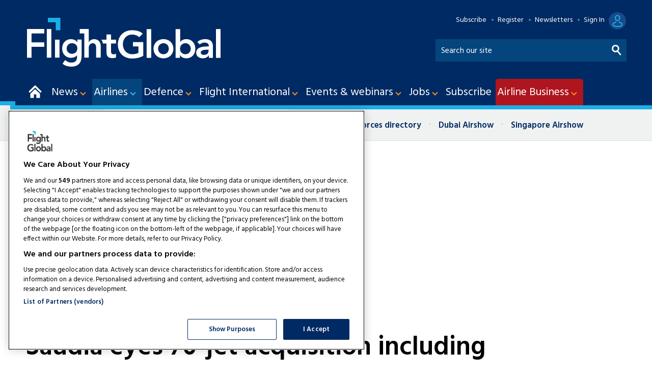

--- FILE ---
content_type: text/html; charset=utf-8
request_url: https://www.flightglobal.com/airlines/saudia-eyes-70-jet-acquisition-including-777s-and-a321s-saudi-outlet/142669.article
body_size: 41231
content:

<!DOCTYPE html>
<html lang="en">
<head>
	<meta charset="utf-8">
<link rel="preload" as="style" href="/Magazine/core.css?p=7875617638744224">
<link rel="preload" as="script" href="/Magazine/core.js?p=7875617638744224">
	
    

	
	

<!-- FG Google Tag Manager -->

<script>(function(w,d,s,l,i){w[l]=w[l]||[];w[l].push({'gtm.start':
new Date().getTime(),event:'gtm.js'});var f=d.getElementsByTagName(s)[0],
j=d.createElement(s),dl=l!='dataLayer'?'&l='+l:'';j.async=true;j.src=
'https://www.googletagmanager.com/gtm.js?id='+i+dl;f.parentNode.insertBefore(j,f);
})(window,document,'script','dataLayer','GTM-PQRKBK3');</script>

<!-- End FG Google Tag Manager -->

<title>Saudia eyes 70-jet acquisition including 777s and A321s: Saudi outlet | News | Flight Global</title>
<meta name="description" content="Saudi Arabian flag-carrier Saudia is intending to acquire up to 70 aircraft including long-haul Boeing and single-aisle Airbus jets, according to local financial publication Maaal." />
<meta name="viewport" content="width=device-width, initial-scale=1" />


<meta name="momentnowdate" content="2026-01-23 19:48:09.147"/>
<meta name="momentlocale" content="en-gb"/>
<meta name="momentlocaleformat" content="D MMM YYYY"/>
<meta name="momentrelative" content="false"/>
<meta name="momentrelativeformat" content="YYYY,MM,DD"/>
<meta name="momentrelativemorethan" content="10"/>

	
    <meta name="robots" content="noarchive" />
<meta name="pubdate" content="Mon, 01 Mar 2021 12:09 GMT" />
<link rel="canonical" href="https://www.flightglobal.com/airlines/saudia-eyes-70-jet-acquisition-including-777s-and-a321s-saudi-outlet/142669.article" />
<meta name="blockthis" content="blockGA" />
<meta name="showwallpaper" content="true" />
<meta name="navcode" content="44" />
<meta name="primarynavigation" content="Airlines" />
    <meta property="og:title" content="Saudia eyes 70-jet acquisition including 777s and A321s: Saudi outlet" />
<meta property="og:type" content="Article" />
<meta property="og:url" content="https://www.flightglobal.com/airlines/saudia-eyes-70-jet-acquisition-including-777s-and-a321s-saudi-outlet/142669.article" />
<meta property="og:site_name" content="Flight Global" />
<meta property="og:description" content="Saudi Arabian flag-carrier Saudia is intending to acquire up to 70 aircraft including long-haul Boeing and single-aisle Airbus jets, according to local financial publication Maaal. The Saudi outlet, citing its own sources, claims Saudia is looking to purchase Boeing 777s and 787s as well as Airbus A321s. Saudia had previously ..." />
<meta property="og:image:width" content="1024" />
<meta property="og:image:height" content="536" />
<meta property="og:image" content="https://d3lcr32v2pp4l1.cloudfront.net/Pictures/1024x536/2/7/8/77278_saudia787csaudia_455116.jpg" />
<meta property="og:image:alt" content="Saudia 787-c-Saudia" />
<meta property="og:image" content="https://d3lcr32v2pp4l1.cloudfront.net/Pictures/1024x536/2/7/7/77277_boeing-787-10-saudia-c-max-kingsley-jonesfg_79473.jpg" />
<meta property="og:image:alt" content="Boeing-787-10-Saudia-c-max-kingsley-jones+FG" />

<meta property="twitter:card" content="summary_large_image" />
<meta property="twitter:title" content="Saudia eyes 70-jet acquisition including 777s and A321s: Saudi outlet" />
<meta property="twitter:description" content="Saudi Arabian flag-carrier Saudia is intending to acquire up to 70 aircraft including long-haul Boeing and single-aisle Airbus jets, according to local financial publication Maaal. The Saudi outlet, citing its own sources, claims Saudia is looking to purchase Boeing 777s and 787s as well as Airbus A321s. Saudia had previously ..." />
<meta property="twitter:image:src" content="https://d3lcr32v2pp4l1.cloudfront.net/Pictures/1120xAny/2/7/8/77278_saudia787csaudia_455116.jpg" />
<meta property="twitter:image:alt" content="Saudia 787-c-Saudia" />

	
<link rel="icon" href="/magazine/dest/graphics/favicons/favicon-32x32.png" />
<!--[if IE]><link rel="shortcut icon" href="/magazine/dest/graphics/favicons/favicon.ico" /><![endif]-->
<link rel="apple-touch-icon-precomposed" href="/magazine/dest/graphics/favicons/apple-touch-icon-precomposed.png" />
<meta name="msapplication-TileImage" content="/magazine/dest/graphics/favicons/mstile-144x144.png" />
<meta name="msapplication-TileColor" content="#ffffff" />
	
	<link href="/Magazine/core.css?p=7875617638744224" rel="stylesheet" type="text/css">
<link href="/Magazine/print.css?p=7875617638744224" rel="stylesheet" type="text/css" media="print">


	
<script src="https://cdnjs.cloudflare.com/ajax/libs/jquery/3.4.1/jquery.min.js" integrity="sha256-CSXorXvZcTkaix6Yvo6HppcZGetbYMGWSFlBw8HfCJo=" crossorigin="anonymous" referrerpolicy="no-referrer"></script>
	
<script>var newLang={"more":{"default":"Show more","searchtype":"Show more","searchdates":"Show more"},"less":{"default":"Show fewer","searchtype":"Show fewer","searchdates":"Show fewer"},"show":{"default":"show"},"hide":{"default":"hide"},"caption":{"show":"show caption","hide":"hide caption"},"carousel":{"play":"play slideshow","pause":"pause slideshow"}};</script>
	
	<script type="text/javascript">
					var IPState = {
					
						useripstate: false,
						useripname: ''
						
					};
				</script>
<script type="text/javascript">
          
					window.dataLayer = window.dataLayer || [];
					window.dataLayer.push({'StoryID':'142669'});
					window.dataLayer.push({'StoryFormatProperty':'N'});
					
					window.dataLayer.push({'StoryCategories':'|Orders &amp; deliveries|Saudia|Middle East|Air Transport|'});
					
					window.dataLayer.push({'StoryLayout':'Standard'});
					window.dataLayer.push({'StoryWidth':'standard width'});
					
					
					window.dataLayer.push({'StoryLayoutCode':'1'});
					
					window.dataLayer.push({'StoryFormatCode':'1094'});
					
					window.dataLayer.push({'StoryTypeCode':'1013'});
					
					window.dataLayer.push({'StoryCategoriesCodes':'|12175|15847|163145|239111|'});
					
					window.dataLayer.push({'StoryFullNavPath':'|1|44|'});
					       
					window.dataLayer.push({'UserID':undefined});
					window.dataLayer.push({'NavCode':'44'});
					window.dataLayer.push({'MicrositeNavCode':'-1'});
					window.dataLayer.push({'NavKey':'44'});
          
          window.dataLayer.push({'NavigationAreaNavCode':'44'});
          </script>
<script type="text/javascript">
window.dataLayer.push({'AccessQualificationTypeName':'Free access (anonymous users)'});
window.dataLayer.push({'AccessProductCode':'FGOR'});
window.dataLayer.push({'AccessProductName':'Flight Global Online Metered'});
window.dataLayer.push({'AccessCount':'1'});
</script>
<script type="text/javascript">
//dataLayer array declaration
window.dataLayer = window.dataLayer || [];
window.dataLayer.push({'grecaptcha':'6LdF8vonAAAAAD7o_GFdZx7ScY1_ggHdHUmijbXX'});
window.dataLayer.push({'LoggedIn':'False'});
window.dataLayer.push({'AccessStatus':'Granted'});
window.dataLayer.push({'AccessDeniedStoryID':undefined});
window.dataLayer.push({'AccessDeniedTitle':undefined});
window.dataLayer.push({'Template':'Story'});
window.dataLayer.push({'Pubcode':'2'});
window.dataLayer.push({'PublicationName':'Flight Global'});
window.dataLayer.push({'Title':'Saudia eyes 70-jet acquisition including 777s and A321s: Saudi outlet | News'});
window.dataLayer.push({'StoryAccessControl':'Private'});
window.dataLayer.push({'StoryFormat':'Article'});
window.dataLayer.push({'StoryType':'News'});
window.dataLayer.push({'Headline':'Saudia eyes 70-jet acquisition including 777s and A321s: Saudi outlet'});
window.dataLayer.push({'LongHeadline':'Saudia eyes 70-jet acquisition including 777s and A321s: Saudi outlet'});
window.dataLayer.push({'Intro':undefined});
window.dataLayer.push({'Catchline':undefined});
window.dataLayer.push({'Synopsis':undefined});
window.dataLayer.push({'Standfirst':undefined});
window.dataLayer.push({'Answer':undefined});
window.dataLayer.push({'Source':undefined});
window.dataLayer.push({'Refs':undefined});
window.dataLayer.push({'Class':undefined});
window.dataLayer.push({'Credits':undefined});
window.dataLayer.push({'Postscript':undefined});
window.dataLayer.push({'PrimaryNav':'|Main Navigation|Airlines|'});
window.dataLayer.push({'PrimaryNavCurrent':'Airlines'});
window.dataLayer.push({'PrimaryNavCode':'|1|44|'});
window.dataLayer.push({'PrimaryNavCodeCurrent':'44'});
window.dataLayer.push({'FullNavPath':'|1|44|'}); 
window.dataLayer.push({'CategoryCodes':'|12175|15847|163145|239111|'});
window.dataLayer.push({'Tags':undefined});
window.dataLayer.push({'Bylines':undefined});
window.dataLayer.push({'IssueDate':'01-01-2021'});
window.dataLayer.push({'IssueDateTime':'01-01-2021 00:00:00'});
window.dataLayer.push({'PublishDate':'01-03-2021'});
window.dataLayer.push({'PublishDateTime':'01-03-2021 12:09:00'});
window.dataLayer.push({'BrowseJobsURL':undefined});
window.dataLayer.push({'UserStateLoggedIn':'False'});
window.dataLayer.push({'FullNavPath':'|1|44|'});
</script>
	<link href='https://fonts.googleapis.com/css?family=Hind:400,600' rel='stylesheet' type='text/css'>
<link rel="stylesheet" href="https://cdnjs.cloudflare.com/ajax/libs/fancybox/3.4.1/jquery.fancybox.min.css" />	

<!--newsletter sign-up styles-->
<style>

/* PWVD-1254: Temp FIX START */
.directories .listBlocks ul li.company .storyDetails .company-articles{
    white-space: unset;
	 gap:5px;
}
/* PWVD-1254: Temp FIX END */

.newsletterSignup-widget{
	background: #002a63;
}

.newsletterSignup-widget .newsletterSignup-widget-content .newsletterSignup-widget-details .newsletterSignup-widget-form-content .newsletterSignup-widget-form-response {
	background:#18afe5;
	color:#002a63;
}
.newsletterSignup-widget .newsletterSignup-widget-content .newsletterSignup-widget-details .newsletterSignup-widget-tag:before {
    filter: invert(1);
}

.newsletterSignup-widget .newsletterSignup-widget-content .newsletterSignup-widget-details .newsletterSignup-widget-form-content form .newsletterSignup-widget-form .field .innerSleeve input{
	border: 1px solid #FFF;
	height: 40px;
	}
	 
	 
.newsletterSignup-widget a:link {color:#FFF;}
.newsletterSignup-widget a:visited {color:#FFF;}
.newsletterSignup-widget .newsletterSignup-widget-content .newsletterSignup-widget-details .newsletterSignup-widget-tag{
	color:#FFF;
}

.newsletterSignup-widget .newsletterSignup-widget-content .newsletterSignup-widget-details .newsletterSignup-widget-tag:before rect{
	fill: #FFF;
	}

.newsletterSignup-widget .newsletterSignup-widget-content .newsletterSignup-widget-details .newsletterSignup-widget-info h2 {
	color:#FFF;	
}
.newsletterSignup-widget .newsletterSignup-widget-content .newsletterSignup-widget-details .newsletterSignup-widget-info p {
	color:#FFF;	
}
.newsletterSignup-widget .newsletterSignup-widget-content .newsletterSignup-privacy p{
	color:#CCC;
}

.newsletterSignup-widget .newsletterSignup-widget-content .newsletterSignup-widget-details {
	border-left: 6px solid #1cafe5;
}
</style>
<style>
.grecaptcha-badge {
	visibility: hidden;
}

.ad-text{
    background: #f0f2f2;
    font-size: 0.675rem;
    padding: 2px;
    color: #444;
    text-transform: uppercase;
     border-top: 4px solid #DCDCDC;
}


/*Fix CLS issues with wallpaper advertising*/
.masthead .mastheadSearch form button,.filteredSearch .facet-search button{text-indent:-10000px;}

@media screen and (min-width: 1024px){
.rightcolumn {width: 300px !important;}
}

/*.wallpaper-applied #wrapper_sleeve>.container .inner-sleeve {
    background-color: inherit !important;
}
*/

.wallpaper-applied.site-width-1024 .ad-style1, .wallpaper-applied.site-width-1024 .container .inner-sleeve {
    max-width: 1220px !important;
}

.footer {
    width: 100vw;
    position: relative;
    left: 50%;
    right: 50%;
    margin-left: -50vw;
    margin-right: -50vw;
}

#storyAccess .access_denied_image {
    float: right;
    margin-left: 30px;
	 margin-top: -45px;
}
</style>

<!-- Temp fix:DVVMCS-638 START -->
<style>
	@media screen and (max-width: 1023px){
		#wrapper_sleeve.showMenuPushed{
			transform: unset;
			transition: .2s;
		} 
		.showMenu #wrapper_sleeve.showMenuPushed {
			transform: translateX(-280px);
		}
	}
</style>
<!-- Temp fix:DVVMCS-638 END -->

<!-- Temp patch: DVVM-224 END -->


<!--<style>@media screen and (min-width: 1024px)
{.storyLayout.video~.videoTop {
    padding-top: 50px;
    margin-top: 10px !important;}
	 }
	 
.ad-style1 {
    background-color: #fff;
    border-bottom: 0px solid #fff;	 
	 }
	 
	 
	 

	 </style>-->
	 
<!-- Temp patch: DVVM-224 START -->



<!--
	<style>
	 
.desktopNavigation .dropdown.open, .desktopNavigation .menu.preJS>li:hover .dropdown {z-index: 999999 !important;}
	@media screen and (min-width: 1024px){
.masthead {margin-top: -26px !important;} .masthead .mast{padding: 40px 0 6px !important;}}

.masthead+.ad {margin-bottom: 1.3% !important; margin-top: 20px !important;}
	 
	 @media screen and (min-width: 1024px){
#colwrapper {
    position: relative;
    max-width: 1024px;
    margin: 0 auto;
}}
	 
</style>
-->

<!-- AC TEST START -->
<!--<style>.storyLayout.standard~.headerWrapper{max-width: 1024px !important; margin: 0 auto !important;} #wrapper_sleeve>.container .inner-sleeve {Max-width: 1024px !important;} .contentWrapper {border-right: 0px !important;}</style>-->



<!--<style>
.vdContainerBlock {position: sticky !important;}
#vdContainerBlock {position: sticky !important;}
</style>-->
<!--<style>

	 @media screen and (min-width: 1280px){
.spin2scroller {width: 108%; margin-left: -3.5%;
}}
</style>-->

<!-- CSS fixes for FGP launch start -->
<style>

#wrapper #access_promo.dynamic-content-wrapper .content .col-1 {
margin-bottom: 0px;
padding-bottom: 0px;
}

#wrapper #access_promo.dynamic-content-wrapper .content .col-1 img.mobile {
display:none;
min-width: 290px;
}

#wrapper #access_promo.dynamic-content-wrapper .content .col-1 p {
margin: 15px 0px;
}

#wrapper #access_promo.dynamic-content-wrapper .content .col-1 ul li {
line-height: 1.6rem;
   margin-bottom: 10px;
}

#wrapper #access_promo.dynamic-content-wrapper .content .col-2 {
margin-bottom: 0px;
padding-bottom: 0px;
}

#wrapper #access_promo.dynamic-content-wrapper .content .col-1 a.button {
margin-top: 20px;
display: inline-block;
}

@media only screen and (max-width: 768px) {
#access_promo.dynamic-content-wrapper .col-2 {
display: none;
}
#wrapper #access_promo.dynamic-content-wrapper .content .col-1 img.mobile {
display:block;
min-width: 280px;
}
#wrapper #access_promo.dynamic-content-wrapper .content .col-1 img.desktop {
display:none;
}
}

#cookiePolicy div p {text-align: left;}

</style>
<!-- CSS fixes for FGP launch end -->

<!-- adding premium icons -->
<style>
.premium .masthead .mastheadLogo .logoIcon { 
 background-image: url(https://d3lcr32v2pp4l1.cloudfront.net/pictures/web/o/m/h/flightglobal_logo_desktop_premium_125170.svgz);
    width: 587px;
	 height: 77px;
    background-position: initial;
}
 .premium .masthead .mastheadMobileLogo .logoIcon{
  background-image: url(https://d3lcr32v2pp4l1.cloudfront.net/pictures/web/o/m/h/flightglobal_logo_mobile_premium_18824.svgz);
 width: 90px;
	 height: 38px;
    background-position: initial;
 }
 
 .premium .masthead .mastNav>ul li.user>a:after {
  background-image: url(https://d3lcr32v2pp4l1.cloudfront.net/pictures/web/l/f/j/premiumuseroff_66553.svgz);
      width: 39px;
    height: 34px;
	 background-position: initial;
}
.premium .masthead .mastNav>ul li.user>a:hover::after, .premium .masthead .mastNav>ul li.user>a:focus::after {
  background-image: url(https://d3lcr32v2pp4l1.cloudfront.net/pictures/web/l/f/j/premiumuseron_418773.svgz);
    width: 39px;
    height: 34px;
	 background-position: initial;
}
.premium .masthead .mastNav > ul.user.hasSavedArticles > a:after {
  background-image: url(https://d3lcr32v2pp4l1.cloudfront.net/pictures/web/l/f/j/premiumuserbookmarkoff_104721.svgz);
      width: 39px;
    height: 34px;
	 background-position: initial;
}
.premium .masthead .mastNav > ul.user.hasSavedArticles:hover > a:after, .premium .masthead .mastNav > ul.user.hasSavedArticles > a:focus:after {
  background-image: url(https://d3lcr32v2pp4l1.cloudfront.net/pictures/web/l/f/j/premiumuserbookmarkon_77440.svgz);
      width: 39px;
    height: 34px;
	 background-position: initial;
}
.premium .masthead .mastNav .toggleIcon a {
  background-image: url(https://d3lcr32v2pp4l1.cloudfront.net/pictures/web/l/f/j/premiummobileaccount_337723.svgz);
    width: 39px;
    height: 34px;
	 background-position: initial;
}

@media screen and (min-width: 1024px){
 .premium .masthead .mastNav>ul li.user>a {
        margin-right: 10px;
}
 .premium .masthead .mastNav>ul li.user>a:before {
       right: 50px;
}
}
</style>
<!-- adding premium icons end -->
<style>
.adwrap_leader { height:250px; }

@media screen and (min-width: 980px){
.adwrap_leader { height:250px; }}

@media screen and (max-width: 980px) and (min-width: 750px) {
.adwrap_leader { height: initial;
    min-height: 90px; }}

@media screen and (max-width: 750px){
.adwrap_leader { height: initial;
    min-height: 100px; }}
	 

.adwrap_MPU {height: initial !important; min-height:250px; 
margin-bottom: 40px;}

	 @media screen and (max-width: 750px){
.adwrap_MPU {  height: initial !important; min-height:250px; 
margin-bottom: 40px;}}
	 
.footer .webvision {display: none;}

</style>


<style>.storyLayout.picture~.headerWrapper .inlineFull {margin-top: 0px;} 

.storyLayout.gallery~.headerWrapper .removeGapToMast, .storyLayout.picture~.headerWrapper .removeGapToMast {margin-top: 0px;}






</style>




<style>

@media screen and (min-width: 1280px)
.eme-htmlslideup .eme-footer .eme-image {
    display: block !important;
    position: absolute;
    right: 20px !important;
    width: 80px !important;
    bottom: 80px !important;
    height: 80px !important;
    opacity: 1;
    background: #F58C21;
    border-radius: 50%;
    padding: 16px !important;
    box-shadow: rgb(0 0 0 / 35%) 0px 5px 15px;
}

@media screen and (min-width: 1024px)
.eme-htmlslideup .eme-footer .eme-image {
    display: block !important;
    position: absolute;
    right: 20px !important;
    width: 80px !important;
    bottom: 80px !important;
    height: 80px !important;
    opacity: 1;
    background: #F58C21;
    border-radius: 50%;
    padding: 16px !important;
    box-shadow: rgb(0 0 0 / 35%) 0px 5px 15px;
}


@media screen and (min-width: 768px)
.eme-htmlslideup .eme-footer .eme-image {
    display: inline !important;
    position: absolute;
    right: 20px !important;
    width: 70px !important;
    bottom: 85px;
    height: 70px !important;
    opacity: 1;
    background: #F58C21;
    border-radius: 50%;
    padding: 13px !important;
    box-shadow: rgb(0 0 0 / 35%) 0px 5px 15px;
}



.eme-completed .eme-htmlslideup {
    max-width: 1024px;
    margin: auto;
}

.eme-htmlslideup .eme-main > .eme-headline {
    margin-bottom: 18px !important;
}

.eme-htmlslideup .eme-main {
    min-height: auto !important;
    padding: 10px 0 0 0;
}

@media screen and (min-width: 1024px) {
	.eme-htmlslideup .eme-button-container {
		 order: 3;
		 background-color: #002a63;
		 margin-left: 0vw !important;
		 margin-right: 0vw !important;
		 padding-bottom: 10px;
		 max-width: 1024px;
	}
	.eme-htmlslideup .eme-button-container .eme-button {
		 margin-top: 10px;
	}
}

	 @media screen and (max-width: 767px){
		.eme-htmlslideup .eme-main {
			padding: 10px 0px 0px;
		}
}
/*
@media screen and (min-width: 1280px){
	.eme-htmlslideup .eme-footer .eme-image {
    	display: none !important;
	 }
}
*/ 
	 
	 
@media screen and (max-width: 767px) and (min-width: 481px) {	 	 
	.eme-htmlslideup .eme-content .eme-text {
    color: #DCDCDC;
    font-size: 1rem !important;
    line-height: 1.25rem !important;
    font-weight: normal;
    margin-bottom: 10px !important;
    height: auto;
    opacity: 1;
    margin-top: -30px !important;
}
.eme-htmlslideup .eme-main > .eme-headline {
    margin-bottom: 5px !important;
}

.eme-htmlslideup .eme-headline {
    color: #fff;
    font-size: 1.5rem !important;
    line-height: 1.8rem !important;
    font-weight: 400 !important;
    margin-bottom: 8px !important;
    height: auto;
    opacity: 1;
    order: 2;
}
}

@media screen and (max-width: 480px){	 
.eme-htmlslideup .eme-content .eme-text {
    color: #DCDCDC;
    font-size: 0.85rem !important;
    line-height: 1.25rem !important;
    font-weight: normal;
	 margin-bottom: 10px !important;
    height: auto;
    opacity: 1;
}}

.eme-htmlslideup .eme-main > .eme-headline {
    margin-bottom: 5px !important;
}
@media screen and (max-width: 480px){	
.eme-htmlslideup .eme-headline {
    color: #fff;
    font-size: 1.25rem !important;
    line-height: 1.5rem !important;
    font-weight: 400 !important;
    margin-bottom: 8px !important;
}}

@media screen and (max-width: 480px){
.eme-htmlslideup .eme-main {
    background-color: #144696;
    padding: 20px 9px 0px !important;
}}


@media screen and (max-width: 480px){	
.eme-htmlslideup .eme-button-container .eme-link {
    color: #fff;
    font-size: 0.85rem !important;
    line-height: 1.5rem !important;
}}

@media screen and (max-width: 480px){	
.eme-htmlslideup .eme-button-container .eme-button {
    color: #fff;
    display: inline-block;
    background-color: #F58C21;
    border-radius: 6px;
    padding: 4px 8px 2px !important;
    font-weight: bold;
    text-transform: uppercase;
    text-decoration: none;
    text-align: center;
    transition: background-color .2s,color .2s;
    margin-top: 10px !important;
    margin-left: -20px;
    min-width: 134px;
    margin-bottom: -10px !important;
}
}
	 

header#masthead+.ad {
    display: flex !important;
    flex-wrap: wrap !important;
    align-content: center !important;
    justify-content: center !important;
}


</style>








<!-- stylised AB premium gating message -->
<style>
.cappro-icons {display: flex;    flex-direction: row;    align-items: center;    margin: 20px auto; padding: 10px;}.icon-list {    width: 20%;    max-width: 250px;}.icon-list img {    width: 100px;    display: flex;    margin: 0 auto;} .icon-list p {text-align: center;}   @media screen and (max-width: 800px){.icon-list {    width: 80%;    max-width: 500px;    margin: 0 auto;}.cappro-icons {display: block;}}

.cappro-button {background: #05998c !important;
color: #ffffff;
text-align: center;
margin: 30px auto;
padding: 10px;
width: 300px;
border-radius: 10px;
font-size: 0.95em; 
transition: all 0.25s ease;}

.cappro-button:hover {background: #333 !important; transition: all 0.25s ease;}

.icon-list-image {min-height: 120px;}

@media screen and (min-width: 980px){
.cappro-button {margin: 30px auto; }}

.cappro-button a {color: #ffffff !important; text-decoration: none !important; }
.cappro-button a:hover {text-decoration: none !important;}

.cappro-subs-image {
  max-width: 640px;
  width: 100%;
  margin: 20px auto 40px;}
  
@media screen and (max-width: 800px){  
.cappro-subs-image {
display: none;}}
  
@media screen and (min-width: 801px){ 
.cappro-subs-image-mobile {
display: none;}}

.cappro-subs-image-mobile {
  max-width: 640px;
  width: 70%;
  margin: 20px auto;} 
</style>
<!-- END stylised AB premium gating message -->


<!-- START PowerBi Styling -->
<style>
	button.bi-embed {float: right; margin-top: -15px;}

	.bi-report,
	.bi-landscape,
	.bi-portrait,
	.bi-portrait2,
	.bi-square,
	.bi-banner,
	.bi-banner2{
		position: relative;
		overflow: hidden;
		width: 100%;
		margin-bottom:28px;

	} 
	.bi-report{
		padding-top: 56.25%;
	}
	.bi-landscape{
		padding-top: 66.67%;
	}
	.bi-portrait{
		padding-top: 150%;
	}
	.bi-portrait2{
		padding-top: 120%;
	}
	.bi-square{
		padding-top: 100%;
	}
	
	.bi-banner{
		padding-top: 100%;
	}
	.bi-banner2{
		padding-top: 27%;
	}

@media screen and (min-width: 480px){
	.bi-banner{
		padding-top: 40%;
	}
} 	
@media screen and (min-width: 1023px){
	.bi-banner{
		padding-top: 28%;
	}
} 	

@media screen and (min-width: 1024px){
	.bi-banner{
		padding-top: 20%;
	}
} 	
	.powerbi iframe{
		border:1px solid #DCDCDC;
	}
	.powerbi.bi-banner iframe{
		border:none;
	}
	
	.bi-report iframe,
	.bi-landscape iframe,
	.bi-portrait iframe,
	.bi-portrait2 iframe,
	.bi-square iframe,
	.bi-banner iframe,
	.bi-banner2 iframe{ 
		position: absolute;
		top: 0;
		left: 0;
		bottom: 0;
		right: 0;
		width: 100%;
		height: 100%;
	}
	
.FG-CTA img {vertical-align: bottom; margin-right: 5px;}
.FG-CTA {text-align: center; font-size: 1.25em;}
.AB-CTA {text-align: center; font-size: 1.25em;}
.AB-CTA p {text-align: center; font-size: 1.25em;}
	
</style>

<style>

.grid .gridLayout ul li .subSleeve #sas_intextContainer_12152131 {display: none;}
.grid .gridLayout ul li .subSleeve .sas_intextContainer_12152131 {display: none;}
.grid .gridLayout ul li .subSleeve sas_intextContainer_12152131 {display: none;}



.desktopNavigation ul.main>li>a>span {padding: 13px 8px 12px 3px;}
.desktopNavigation ul.main>li.hasChildren>a>span {padding-right: 28px;}


.desktopNavigation ul.main>li>a>span, .desktopNavigation ul.main>li>span {font-size: 1.35rem;}





li.hasChildren:nth-child(9) {background: #AF151F !important; border-radius: 5px 5px 0px 0px;}

.accessible-megamenu-1723133140706-15 {background: #AF151F !important; border-radius: 5px 5px 0px 0px;}


.ads-button{
    border: 0;
    border-radius: 3px;
    font-size: 1rem;
    line-height: 1.602rem;
    font-weight: 600;
    font-family: Hind, sans-serif;
    text-transform: uppercase;
    text-align: center;
    color: #ffffff;
    background-color: #002a63;
    transition: background-color .25s ease-in;
	 display: block;
	 width: 250px;
	 margin: 0 auto;
	 padding: 7px 10px;}

.ads-button:hover{
color: #ffffff;
    background-color: #1cafe5;
    transition: background-color .25s ease-in;}
.ads-button a {color: #ffffff; text-decoration: none;}
.ads-button:hover a {color: #ffffff;}



.hot-topics-container li {
    font-size: 1.05rem;
    font-weight: 700;}

.hot-topics-container li.first {background: #ffffff;}






</style>

<!--<style>

.masthead .menuContainer .desktopNavigation #mainnav > div.inner-sleeve > ul > li:nth-child(9) 

li.hasChildren:nth-child(9) {background: #7F8386;}
#accessible-megamenu-1723131340862-15 {background: #7F8386;}



#mainnav > div.inner-sleeve > ul > li:nth-child(9) {background: #7F8386;}</style>-->

<!-- END PowerBi Styling --><style type="text/css">.inline_image img[width][height]:not(.zoomable-image) {contain: unset;}</style>


<!-- Don't remove this script used on story promo -->
<script>
	function getDataLayerVal(keyVal) {
		for (var i = 0, iL = window.dataLayer.length; i < iL; i++) {
			if (dataLayer[i][keyVal] !== undefined) {
				return dataLayer[i][keyVal];
			}
		}
	}
	function getFullNavPath(path) {
		if(getDataLayerVal(path) !== undefined) {
			getDataLayerVal(path).split('|').join(' ').trim();
		}
	}
  
    // Function to extract values from <meta> elements
	function getMetaContentByName(name,content){
		var content = (content==null)?'content':content;
		return document.querySelector("meta[name='"+name+"']").getAttribute(content);
	}  
  
</script>


<!--<script src="https://unpkg.com/@ungap/url-search-params@0.2.2/min.js"></script>-->
<!-- Begin of setting Premium user -->

<script>
$(document).ready(function() {
var notSignedIn =  getDataLayerVal('prodid') == undefined ? true : false ;

	if(!notSignedIn){
var splitthis = getDataLayerVal('prodid').split('|');
	
	var premium = splitthis.filter(function(number) {
	  return number == '24';
	});
	 
 if(premium.length != 0){
		document.querySelector('body').classList.add("premium");
		} else{
			if(document.querySelector('body').classList.contains("premium")){
					document.querySelector('body').classList.remove("premium");
			}
	}
	}
})

</script>
<!-- End of setting Premium user -->


<!-- Begin comScore Tag -->
<script>
	function readCookie(cName) {
		var i, x, y, arRcookies = document.cookie.split(";");
		for (i = 0; i < arRcookies.length; i++) {
			x = arRcookies[i].substr(0, arRcookies[i].indexOf("="));
			y = arRcookies[i].substr(arRcookies[i].indexOf("=") + 1);
			x = x.replace(/^\s+|\s+$/g, "");
			if (x == cName) {
				return unescape(y);
			}
		}
	}
               
	var coms_ucfr = readCookie('rbi_cookies_accepted') == null ? 0 : 1;
	var _comscore = _comscore || [];
	_comscore.push({ c1: "2", c2: "32394014", cs_ucfr: coms_ucfr });
	(function() {
		var s = document.createElement("script"), el = document.getElementsByTagName("script")[0]; s.async = true;
		s.src = (document.location.protocol == "https:" ? "https://sb" : "http://b") + ".scorecardresearch.com/beacon.js";
		el.parentNode.insertBefore(s, el);
	})();
</script>
<noscript>
  <img src="https://sb.scorecardresearch.com/p?c1=2&c2=32394014&cs_ucfr&cv=2.0&cj=1">
</noscript>
<!-- End comScore Tag -->




<!-- Google Ad Manager -->
<script async='async' src='https://securepubads.g.doubleclick.net/tag/js/gpt.js'></script>
<script>

	var urlParams = new URLSearchParams(window.location.search);
	var pathname = window.location.pathname;

	var googletag = googletag || {};
	googletag.cmd = googletag.cmd || [];

	var showwallpaper;
	if(document.querySelector('meta[name="showwallpaper"]')) {
		showwallpaper = document.querySelector('meta[name="showwallpaper"]').content;
	}

	googletag.cmd.push(function() {
		var screenwidth = window.innerWidth || document.documentElement.clientWidth || document.body.clientWidth;

		var mapping1 = googletag.sizeMapping()
			.addSize([980, 0], [[970, 250], [970, 90]])
			.addSize([750, 0], [[728, 90]])
			.addSize([0, 0], [[320, 100], [320, 50]])
			.build();

		var mapping2 = googletag.sizeMapping()
			.addSize([980, 0], [[300, 600], [300, 250]])
			.addSize([750, 0], [[300, 600], [300, 250]])
			.addSize([0, 0], [[300, 250]])
			.build();

		var mapping3 = googletag.sizeMapping()
			.addSize([980, 0], [[300, 600], [300, 250]])
			.addSize([750, 0], [[300, 600], [300, 250]])
			.addSize([0, 0], [[300, 250]])
			.build();

		var mapWallpaper = googletag.sizeMapping()
			.addSize([0, 0], [])
		// 1220, 0
			.addSize([1220, 0], [1, 1])
			.build();

		googletag.defineSlot('/13644946/FlightGlobal/topbanner', [[970,250]], 'div-gpt-ad-8826768-Topbanner-ad-1')
			.defineSizeMapping(mapping1)
			.addService(googletag.pubads());
			
		googletag.defineSlot('/13644946/FlightGlobal/aix_lead1', [[970,250]], 'div-gpt-ad-1713862524662-0')
			.defineSizeMapping(mapping1)
			.addService(googletag.pubads());
			
		googletag.defineSlot('/13644946/FlightGlobal/aix_lead2', [[970,250]], 'div-gpt-ad-1713863021024-0')
			.defineSizeMapping(mapping1)
			.addService(googletag.pubads());

		googletag.defineSlot('/13644946/FlightGlobal/sidebar1', [[300, 250], [300, 600]], 'div-gpt-ad-1707670-sidebar1-1')
			.defineSizeMapping(mapping2)
			.addService(googletag.pubads());

		googletag.defineSlot('/13644946/FlightGlobal/sidebar2', [[300, 250], [300, 600]], 'div-gpt-ad-1615375849628-0')
			.defineSizeMapping(mapping3)
			.addService(googletag.pubads());
			
		googletag.defineSlot('/13644946/FlightGlobal/sidebar3', [[300, 250], [300, 600]], 'div-gpt-ad-1669201998136-0')
			.defineSizeMapping(mapping3)
			.addService(googletag.pubads());
			

				googletag.defineSlot('/13644946/FG_MPU1', [[300,250]], 'div-gpt-ad-1749553462975-0')
			.defineSizeMapping(mapping2)
			.addService(googletag.pubads());	
			
				googletag.defineSlot('/13644946/FG_MPU2', [[300,250]], 'div-gpt-ad-1749553571557-0')
			.defineSizeMapping(mapping2)
			.addService(googletag.pubads());	
			
					googletag.defineSlot('/13644946/FG_MPU3', [[300, 250], [300, 600]], 'div-gpt-ad-1749553666535-0')
			.defineSizeMapping(mapping2)
			.addService(googletag.pubads());
			
					googletag.defineSlot('/13644946/FG_MPU4', [[300, 250], [300, 600]], 'div-gpt-ad-1749553757799-0')
			.defineSizeMapping(mapping2)
			.addService(googletag.pubads());


		googletag.defineSlot('/13644946/FlightGlobal/Navigation_bar_MPU', [[300,250]], 'div-gpt-ad-9331961-1')
			.addService(googletag.pubads());

		googletag.defineSlot('/13644946/FlightGlobal/ConferencesandEvents_MPU', [[300,250]], 'div-gpt-ad-7383182-1')
			.addService(googletag.pubads());


		googletag.defineOutOfPageSlot('/13644946/FlightGlobal/outofpage', 'div-gpt-ad-249527336346462137-0-video-oop').addService(googletag.pubads()).setTargeting('pos', 'oop');

		googletag.defineOutOfPageSlot('/13644946/FlightGlobal/outofpage', 'div-gpt-ad-249527336346462137-0-curtain-raiser-oop1').addService(googletag.pubads()).setTargeting('pos', 'oop1');

		googletag.defineOutOfPageSlot('/13644946/FlightGlobal/outofpage', 'div-gpt-ad-249527336346462137-0-stayon-oop2').addService(googletag.pubads()).setTargeting('pos', 'oop2');
		//mobile sticky (Mobile articles only)

		googletag.defineOutOfPageSlot('/13644946/FlightGlobal', 'div-gpt-ad-249527336346462137-0-interstitials-oop3').addService(googletag.pubads()).setTargeting('pos', 'oop3');
				 
		// Pass the dataLayer value element to DFP (to be used as a `key-value`)
		googletag.pubads().setTargeting("navcode",getMetaContentByName("navcode"));
		googletag.pubads().setTargeting("MicrositeNavCode",getDataLayerVal('MicrositeNavCode'));
		googletag.pubads().setTargeting("articleid",getDataLayerVal('StoryID'));
		googletag.pubads().setTargeting("jobrole",getDataLayerVal('jobr'));
		googletag.pubads().setTargeting("joblev",getDataLayerVal('jobl'));
		googletag.pubads().setTargeting("orgtype",getDataLayerVal('orgtype'));
		googletag.pubads().setTargeting("mainorgtype",getDataLayerVal('mainorgtype'));
		googletag.pubads().setTargeting("sec0",getDataLayerVal('PrimaryNavCurrent'));
		googletag.pubads().setTargeting("type",getDataLayerVal('Template'));
		googletag.pubads().setTargeting("LoggedInStatus",getDataLayerVal('LoggedIn'));
		googletag.pubads().setTargeting("AccessStatus",getDataLayerVal('AccessStatus'));
		googletag.pubads().setTargeting("prodid",getDataLayerVal('prodid'));
		googletag.pubads().setTargeting("usertype",getDataLayerVal('usertype'));
		
		googletag.pubads().setTargeting("ArticleName",getDataLayerVal('Headline'));
		//https://dvvfg.webvisioncloud.com/CMS/PageTextAddEdit.aspx?label=PageText&id=530&TB_iframe=true&width=800#
		googletag.pubads().setTargeting("Standfirst",getDataLayerVal('Standfirst'));
		googletag.pubads().setTargeting("StoryCategories",getDataLayerVal('StoryCategories'));
		googletag.pubads().setTargeting("fullnavpath", getFullNavPath('FullNavPath'));
		googletag.pubads().setTargeting("SearchKeyword", urlParams.get('qkeyword'));
		googletag.pubads().setTargeting("url",window.location.pathname);
		googletag.pubads().setTargeting('slug', document.location.pathname.substr(document.location.pathname.lastIndexOf('/')));
		
		googletag.pubads().setTargeting('GAM_5', getDataLayerVal('GAM_5'));

			 
		
	// wallpaper	
	// check if wallpaper is defined, is set to be shown on this page and screen width is greater than 1220
		if (document.querySelector('#div-gpt-ad-1581079248444-0') && showwallpaper && (window.innerWidth > 1220) && !dataLayer.some(function(el){return el&&'MicrositeNavCode' in el&&el.MicrositeNavCode=='200';})) {
		  var wallpaperSlot = googletag.defineOutOfPageSlot('/13644946/FlightGlobal/Wallpaper', 'div-gpt-ad-1581079248444-0').defineSizeMapping(mapWallpaper).addService(googletag.pubads()).setTargeting('url', document.location.pathname);
		  googletag.pubads().addEventListener('slotRenderEnded', function(event) {
			 //if((event.slot.getSlotElementId() == wallpaperSlot.getSlotElementId()) && !event.isEmpty) {
			 if((event.slot.getSlotElementId() == wallpaperSlot.getSlotElementId()) && !event.isEmpty) {
				if(document.querySelector('.wallpaper-ad[data-site-width-1024]')) {
				  document.body.classList.add('site-width-1024');
				}
				if(showwallpaper === "true") {
				  document.body.classList.add('wallpaper-applied');
				  $(window).trigger('wallpaper:advert');
				}
			 }
		  });
		};
		
		googletag.pubads().enableLazyLoad({
   fetchMarginPercent: 5, // Fetch slots within 5 viewports.
   renderMarginPercent: 5, // Render slots within 2 viewports.
   mobileScaling: 0 // Double the above values on mobile.
});


		//googletag.pubads().enableAsyncRendering();
		//googletag.pubads().collapseEmptyDivs();
		googletag.enableServices();
	});

	window.addEventListener('message', receiveMessage, false);
 
	function receiveMessage(event) {
		if(event.data == 'wallpaper-fireplace' || event.data == 'wallpaper-standard') {
		//if(event.data == 'wallpaper-standard') {
			document.body.classList.add(event.data);
			positionWallpaperFromTop();
			wallpaperElement = document.querySelector('.wallpaper-ad').getElementsByTagName('div')[0];
			wallpaperElement.style.top = document.querySelector('#masthead').getBoundingClientRect().bottom + 'px';
		}
	}

	function positionWallpaperFromTop() {
		if(!window.IntersectionObserver) return;
		var observer = new IntersectionObserver(function(entries) {
			if (entries[0].isIntersecting) {
				var wallpaperElement = document.querySelector('.wallpaper-ad').getElementsByTagName('div')[0];
				wallpaperElement.style.top = (document.querySelector('#masthead').getBoundingClientRect().bottom + window.scrollY) + 'px'
			} else {
				document.querySelector('#wrapper_sleeve').style.top = '0';
			}
		});
		observer.observe(document.querySelector('#masthead'));
	}

/*
window.addEventListener('message', receiveMessage, false);
function receiveMessage(event) {
  if(event.data == 'wallpaper-standard') {
    document.body.className+=" wallpaper-standard";
    wallpaperElement = document.querySelector('.wallpaper-ad').getElementsByTagName('div')[0];
    wallpaperElement.style.top = document.querySelector('#masthead').getBoundingClientRect().top + 'px';
  }
}
*/
/*
   window.addEventListener('message', receiveMessage, false);
	function receiveMessage(event) {
      if(event.data == 'wallpaper-fireplace') document.body.className+=" wallpaper-fireplace";
		if(document.body.className.match('wallpaper-fireplace')) {
			var mastHeight = document.querySelector('#masthead').offsetHeight,
				 wallpaperElement = document.querySelector('.wallpaper-ad').getElementsByTagName('div')[0];
			wallpaperElement.style.top = mastHeight + 'px';
		}
	}
*/

	 
</script>


<!-- END Google Ad Manager -->

<meta name="showwallpaper" content="true">

<meta name="google-site-verification" content="5c4xBgNLIRH38KmfNP1CK-Gkf8SpaKde3E7uEyiLV8U" />
<meta name="google-site-verification" content="bYUbjg-HKHXAQceTdE3EgN7dEtDGj-0UhYmY-LhfzdM" />

<meta name="robots" content="max-snippet:-1, max-image-preview:large, max-video-preview:-1"/>
<script data-ad-client="ca-pub-7045852503918369" async src="https://pagead2.googlesyndication.com/pagead/js/adsbygoogle.js"></script>





<!---OKO Interstitial START--
<script async src="https://securepubads.g.doubleclick.net/tag/js/gpt.js"></script>
    <script>
      window.googletag = window.googletag || {cmd: []};

      // GPT ad slots
      var interstitialSlot, staticSlot;

      googletag.cmd.push(function() {
        // Define a web interstitial ad slot.
        interstitialSlot = googletag.defineOutOfPageSlot(
            '/13644946/dvv_interstitials',
            googletag.enums.OutOfPageFormat.INTERSTITIAL);

        // Slot returns null if the page or device does not support interstitials.
        if (interstitialSlot) {
          interstitialSlot.addService(googletag.pubads());

          console.log("Interstitial is loading...");

          // Add event listener to enable navigation once the interstitial loads.
          // If this event doesn't fire, try clearing local storage and refreshing
          // the page.
          googletag.pubads().addEventListener('slotOnload', function(event) {
            if (interstitialSlot === event.slot) {
              document.getElementById('link').style.display = 'block';
              
            }
          });
        }

        // Define static ad slots.
        staticSlot = googletag.defineSlot(
            '/13644946/dvv_interstitials', 'static-ad-1')
          .addService(googletag.pubads());

        // Enable SRA and services.
        googletag.pubads().enableSingleRequest();
        googletag.enableServices();
      });
    </script>
    <style>
      #link {
        display: none;
      }

      div.content {
        position: fixed;
        top: 50%;
      }
    </style>
<!--OKO Interstitial END-->

<meta name="google-site-verification" content="ZO7jU7lHQGje6GaWB7_FG6S7nT47tc9ecF_zrjdIwzI" />

<!-- Facebook Pixel Code -->
<script>
!function(f,b,e,v,n,t,s)
{if(f.fbq)return;n=f.fbq=function(){n.callMethod?
n.callMethod.apply(n,arguments):n.queue.push(arguments)};
if(!f._fbq)f._fbq=n;n.push=n;n.loaded=!0;n.version='2.0';
n.queue=[];t=b.createElement(e);t.async=!0;
t.src=v;s=b.getElementsByTagName(e)[0];
s.parentNode.insertBefore(t,s)}(window,document,'script',
'https://connect.facebook.net/en_US/fbevents.js');
fbq('init', '526026152009400');
fbq('track', 'PageView');
</script>
<noscript>
<img height="1" width="1"
src="https://www.facebook.com/tr?id=526026152009400&ev=PageView
&noscript=1"/>
</noscript>
<!-- End Facebook Pixel Code -->

<!-- Pardot Code -->
<script type="text/javascript">
piAId = '184272';
piCId = '447660';
(function() {
	function async_load(){
		var s = document.createElement('script'); s.type = 'text/javascript';
		s.src = ('https:' == document.location.protocol ? 'https://pi' : 'http://cdn') + '.pardot.com/pd.js';
		var c = document.getElementsByTagName('script')[0]; c.parentNode.insertBefore(s, c);
	}
	if(window.attachEvent) { window.attachEvent('onload', async_load); }
	else { window.addEventListener('load', async_load, false); }
})();
</script>
<!-- Pardot Code -->

	

<script>
	var EnhancedAdvertisingConfig = {};
</script>

<!--Global Enhanced Adverts JSON definition from PAGETEXT-->
<script>
EnhancedAdvertisingConfig = {
"Refresh":false,
"RefreshDelaySecondsDefaultDesktop":30,
"RefreshDelaySecondsDefaultMobile":30,

"StoryDynamicSlotsAddGroupsAll":"Ads,Widgets", 
"StoryDynamicSlotsAddGroupsInline":"", 
"StoryDynamicSlotsAddGroupsRHC":"",
"StoryDynamicSlotsRemoveGroupsAll":"", 
"StoryDynamicSlotsRemoveGroupsInline":"", 
"StoryDynamicSlotsRemoveGroupsRHC":"",

"StoryDynamicSlotsRepeat":true,
"StoryDynamicSlotsDesktopMaxInlineSlots":6,
"StoryDynamicSlotsMobileMaxInlineSlots":6,

"StoryDynamicSlotsDesktopMaxRHCSlots":4,
"StoryDynamicSlotsDesktopElementSpacingFirst":4,
"StoryDynamicSlotsMobileElementSpacingFirst":3,
"StoryDynamicSlotsDesktopElementSpacing":4,
"StoryDynamicSlotsMobileElementSpacing":3,

"GAMAdUnitSizesInlineMobileDefault":[[300,250]],
"GAMAdUnitSizesInlineDesktopDefault":[[300,250]],
"GAMAdUnitSizesRHCDefault":[[300,250],[300,600]],

"RHCMinHeightForSlotInsert":250,
"RHCAdContainerDefaultHeight":250,

"RHCMinHeightForStickyAd":300,
"RHCStickyAdThresholdHeight":300,
"RHCAdSmallContainerDefaultHeight":300,

"CollapseEmptyDivs":true,

"Slots":[
	{
		"Type":"GAMAdvert",
		"Position":"PreferRight",
		"Group":"Ads",
		"AdUnit":"/13644946/FlightGlobal/sidebar1",
		"RefreshDelaySeconds":30,
		"Sticky":false,
		"Repeat":false,
		"Refresh":false,
		"InsertIfNoRHCSpace":true,
		"NoBackfill":true,
		"AdUnitSizesInline":[[300,250]], //not required after hotfix
		"AdUnitSizesInlineDesktop":[[300,250]],
		"AdUnitSizesInlineMobile":[[300,600],[300,250]],
		"AdUnitSizesRHC":[[300,600],[300,250]],
		"ExtraHTML":"<div class=\"ad-text\">Advert</div>",
		"MinHeight":250
	},
	{
		"Type":"CustomContent",
		"Position":"Right",
		"Sticky":false,
		"Group":"Widgets",
		"Repeat":false,
		"InsertIfNoRHCSpace":true,
		"HTML":"<div class=\"tab-widget-5\" data-ajax-load-content=\"\" data-cache-bust=\"true\" data-url=\"/ajax/most\"></div>",
		"CustomEventName":"MostPopularWidgetInit",
		"Javascript":function(elem,container,slotconfig,adcounter,counter,repeat){
			$(window).trigger("abacus:readjusrhcheight",[event, elem]);
		},
		"CSSClass":"wvc-custom-widget-mostpopular",
		"MinHeight":600
	},
	{
		"Type":"GAMAdvert",
		"Position":"Right",
		"Group":"Ads",
		"AdUnit":"/13644946/FlightGlobal/sidebar2",
		"RefreshDelaySeconds":30,
		"Sticky":true,
		"Repeat":false,
		"Refresh":true,
		"NoBackfill":true,
		"InsertIfNoRHCSpace":true,
		"AdUnitSizesInlineDesktop":[[300,250]],
		"AdUnitSizesInlineMobile":[[300,250]],
		"AdUnitSizesRHC":[[300,600],[300,250]],
		"ExtraHTML":"<div class=\"ad-text\">Advert</div>",
		"MinHeight":250
	},
	//repeating slots - 1 and 2
	{
		"Type":"GAMAdvert",
		"Position":"Right",
		"Group":"Ads",
		"AdUnit":"/13644946/FlightGlobal/sidebar1",
		"RefreshDelaySeconds":30,
		"Sticky":true,
		"Repeat":true,
		"Refresh":true,
		"NoBackfill":true,
		"InsertIfNoRHCSpace":false,
		"AdUnitSizesInlineDesktop":[[300,250]],
		"AdUnitSizesInlineMobile":[[300,250]],
		"AdUnitSizesRHC":[[300,250]],
		"ExtraHTML":"<div class=\"ad-text\">Advert</div>",
		"MinHeight":250
	},
	{
		"Type":"GAMAdvert",
		"Position":"Right",
		"Group":"Ads",
		"AdUnit":"/13644946/FlightGlobal/sidebar2",
		"RefreshDelaySeconds":30,
		"Sticky":true,
		"Repeat":true,
		"Refresh":true,
		"NoBackfill":true,
		"InsertIfNoRHCSpace":false,
		"AdUnitSizesInlineDesktop":[[300,250]],
		"AdUnitSizesInlineMobile":[[300,250]],
		"AdUnitSizesRHC":[[300,250]],
		"ExtraHTML":"<div class=\"ad-text\">Advert</div>",
		"MinHeight":250
	},
	//inline repaeting slots
		{
		"Type":"GAMAdvert",
		"Position":"Inline",
		"Group":"Ads",
		"AdUnit":"/13644946/FG_MPU1",
		"RefreshDelaySeconds":30,
		"Repeat":true,
		"Refresh":true,
		"NoBackfill":false,
		"AdUnitSizesInlineDesktop":[[300,250]],
		"AdUnitSizesInlineMobile":[[300,250]],
		"ExtraHTML":"<div class=\"ad-text\">Advert</div>",
		"MinHeight":269
	},
	{
		"Type":"GAMAdvert",
		"Position":"Inline",
		"Group":"Ads",
		"AdUnit":"/13644946/FG_MPU2",
		"RefreshDelaySeconds":30,
		"Repeat":true,
		"Refresh":true,
		"NoBackfill":false,
		"AdUnitSizesInlineDesktop":[[300,250]],
		"AdUnitSizesInlineMobile":[[300,250]],
		"ExtraHTML":"<div class=\"ad-text\">Advert</div>",
		"MinHeight":269
	}
],

"Overrides":[
	{
	//If Type='Paid content' (1015) OR Type='Whitepapers' (1019)
		"Conditions":"StoryType-1015,StoryType-1019",
		"Operator":"Or",
		"Settings":{
			"RemoveGroupsInline":"Ads"
		}
	},
	{
	//If Category="Slots (all) - Off"
		"Conditions":"StoryCategoriesCodes-99999999",
		"Settings":{
			"RemoveGroupsAll":"Ads,Widgets"
		}
	},
	{
	//If Category="Slots (RHC) - Off"
		"Conditions":"StoryCategoriesCodes-99999999",
		"Settings":{
			"RemoveGroupsRHC":"Ads,Widgets"
		}
	},
	{
	//If Category="Slots (inline) - Off"
		"Conditions":"StoryCategoriesCodes-99999999",
		"Settings":{
			"RemoveGroupsInline":"Ads,Widgets"
		}
	},
	{
	//If Category="Advert slots (all) - Off" OR Category="Safety" (12161)
		"Conditions":"StoryCategoriesCodes-239148,StoryCategoriesCodes-12161",
		"Settings":{
			"RemoveGroupsAll":"Ads"
		}
	},
	{
	//If Category="Advert slots (RHC) - Off"
		"Conditions":"StoryCategoriesCodes-99999999",
		"Settings":{
			"RemoveGroupsRHC":"Ads"
		}
	},
	{
	//If Category="Advert slots (inline) - Off"
		"Conditions":"StoryCategoriesCodes-99999999",
		"Settings":{
			"RemoveGroupsInline":"Ads",
		}
	}
]
};</script>

<script>
	$(window).trigger("wvcfe:globalenhancedadvertsinit", [event, EnhancedAdvertisingConfig]);
	(function(w, d) {
	if(window.NodeList && !NodeList.prototype.forEach) {
		NodeList.prototype.forEach = Array.prototype.forEach;
	}
	d.addEventListener('DOMContentLoaded', function(event) {
		if(EnhancedAdvertisingConfig.Slots) {
			var enhAdDebug = false;
			if( localStorage.getItem('enh-ads-debug') == 'true' ) enhAdDebug = true;
			var sp = 'story-inlinecontent-placeholder';
			var supportedTypes = ['gamadvert', 'customcontent'];
			var supportedPositions = ['inline', 'preferright', 'right'];
			var isDesktopResolution = w.matchMedia("screen and (min-width: 1023px)").matches;
			var isStoryFullLayout = d.body.classList.contains('story-full-layout');
			var inlineCounter = 1;
			var rhcCounter = 1;
			var inlineAdCounter = 1;
			var rhcAdCounter = 1;
			var ticking = false;
			$('#story.enhanced-advertising .storytext > div.webonly').each( function(){
				var t = $(this);
				t.replaceWith( t.html() );
			});
			var storyCustomContentPlaceholders = d.querySelectorAll('#story.enhanced-advertising .storytext > *:not(script,style)');
			var maxRHCSlotsToFitIn = 0;
			var matches = function(el, selector) { return (el.matches || el.matchesSelector || el.msMatchesSelector || el.mozMatchesSelector || el.webkitMatchesSelector || el.oMatchesSelector).call(el, selector); };
			var getClosestParent = function(elem, selector) {
				for(; elem && elem !== d; elem = elem.parentNode) {
					if(matches(elem, selector)) {
						return elem;
					}
				}
				return null;
			};

			var storyType = dataLayer ? dataLayer.filter(function(el) { return el && el.StoryTypeCode && el.StoryTypeCode != 'null'; }).map(function(el) { return 'StoryType-' + el.StoryTypeCode; }).join('') : '';
			var storyFormat = dataLayer ? dataLayer.filter(function(el) { return el && el.StoryFormatCode && el.StoryFormatCode != 'null'; }).map(function(el) { return 'StoryFormat-' + el.StoryFormatCode; }).join('') : '';
			var storyLayout = dataLayer ? dataLayer.filter(function(el) { return el && el.StoryLayoutCode && el.StoryLayoutCode != 'null'; }).map(function(el) { return 'StoryLayout-' + el.StoryLayoutCode; }).join('') : '';

			//PWVD-780
			var storyWidth = dataLayer ? dataLayer.filter(function(el) { return el && el.StoryWidth && el.StoryWidth != 'null'; }).map(function(el) { return 'StoryWidth-' + el.StoryWidth; }).join('') : '';

			var storyFullNavPath = dataLayer ? dataLayer.filter(function(el) { return el && el.StoryFullNavPath && el.StoryFullNavPath != 'null'; }).map(function(el) { return el.StoryFullNavPath; }).join('').split('|').filter(function(el) { return el && el != 'null'; }).join('-') : '';
			var storyCategoriesCodes = dataLayer ? dataLayer.filter(function(el) { return el && el.StoryCategoriesCodes && el.StoryCategoriesCodes != 'null'; }).map(function(el) { return el.StoryCategoriesCodes; }).join('').split('|').filter(function(el) { return el && el != 'null'; }).map(function(el) { return 'StoryCategoriesCodes-' + el; }) : [];
			var storyID = dataLayer ? dataLayer.filter(function(el) { return el && el.StoryID && el.StoryID != 'null'; }).map(function(el) { return 'StoryID-' + el.StoryID; }).filter(function(el) { return el && el != 'null' && el != 'StoryID-'; }).join('') : '';
			storyFullNavPath = (storyFullNavPath ? 'StoryFullNavPath-' + storyFullNavPath : '');
			var allDataLayerFilters = storyCategoriesCodes.concat([storyType, storyFormat, storyLayout, storyWidth, storyFullNavPath, storyID]).map(function(m) { return m.toLowerCase(); });

			EnhancedAdvertisingConfig.RHCMinHeightForSlotInsert = (EnhancedAdvertisingConfig.RHCMinHeightForSlotInsert || 800);
			EnhancedAdvertisingConfig.RHCMinHeightForStickyAd = (EnhancedAdvertisingConfig.RHCMinHeightForStickyAd || 250);

			if('Overrides' in EnhancedAdvertisingConfig) {
				if(EnhancedAdvertisingConfig.Overrides) {
					var overrides = EnhancedAdvertisingConfig.Overrides;
					var andOperator = function() {
						return (override.Conditions.toLowerCase().split(',').filter(function(el) { return el && el; }).every(function(el) { return allDataLayerFilters.indexOf(el) != -1; }));
					};
					var orOperator = function(el) {
						return (override.Conditions.toLowerCase().split(',').filter(function(el) { return el && el; }).some(function(el) { return allDataLayerFilters.indexOf(el) != -1; }));
					};
					for(var i = 0, iL = overrides.length; i < iL; i++) {
						var override = overrides[i];
						var operatorFilter;
						if(override.Operator && override.Operator.toLowerCase() == 'and') {
							operatorFilter = andOperator;
						}
						else {
							operatorFilter = orOperator;
						}
						if(operatorFilter()) {
							if('Settings' in override) {
								if(override.Settings) {
									var settings = override.Settings;
									if('AddGroupsAll' in settings && settings.AddGroupsAll && isString(settings.AddGroupsAll)) {
										if(settings.AddGroupsAll.toLowerCase().toLowerCase().indexOf('[all]') != -1) {
											EnhancedAdvertisingConfig.StoryDynamicSlotsAddGroupsAll = '[all]';
										}
										else {
											EnhancedAdvertisingConfig.StoryDynamicSlotsAddGroupsAll += ',' + settings.AddGroupsAll.toLowerCase();
										}
									}
									if('AddGroupsInline' in settings && settings.AddGroupsInline && isString(settings.AddGroupsInline)) {
										if(settings.AddGroupsInline.toLowerCase().toLowerCase().indexOf('[all]') != -1) {
											EnhancedAdvertisingConfig.StoryDynamicSlotsAddGroupsInline = '[all]';
										}
										else {
											EnhancedAdvertisingConfig.StoryDynamicSlotsAddGroupsInline += ',' + settings.AddGroupsInline.toLowerCase();
										}
									}
									if('AddGroupsRHC' in settings && settings.AddGroupsRHC && isString(settings.AddGroupsRHC)) {
										if(settings.AddGroupsRHC.toLowerCase().toLowerCase().indexOf('[all]') != -1) {
											EnhancedAdvertisingConfig.StoryDynamicSlotsAddGroupsRHC = '[all]';
										}
										else {
											EnhancedAdvertisingConfig.StoryDynamicSlotsAddGroupsRHC += ',' + settings.AddGroupsRHC.toLowerCase();
										}
									}
									if('RemoveGroupsAll' in settings && settings.RemoveGroupsAll && isString(settings.RemoveGroupsAll)) {
										if(settings.RemoveGroupsAll.toLowerCase().toLowerCase().indexOf('[all]') != -1) {
											EnhancedAdvertisingConfig.StoryDynamicSlotsRemoveGroupsAll = '[all]';
										}
										else {
											EnhancedAdvertisingConfig.StoryDynamicSlotsRemoveGroupsAll += ',' + settings.RemoveGroupsAll.toLowerCase();
										}
									}
									if('RemoveGroupsInline' in settings && settings.RemoveGroupsInline && isString(settings.RemoveGroupsInline)) {
										if(settings.RemoveGroupsInline.toLowerCase().toLowerCase().indexOf('[all]') != -1) {
											EnhancedAdvertisingConfig.StoryDynamicSlotsRemoveGroupsInline = '[all]';
										}
										else {
											EnhancedAdvertisingConfig.StoryDynamicSlotsRemoveGroupsInline += ',' + settings.RemoveGroupsInline.toLowerCase();
										}
									}
									if('RemoveGroupsRHC' in settings && settings.RemoveGroupsRHC && isString(settings.RemoveGroupsRHC)) {
										if(settings.RemoveGroupsRHC.toLowerCase().toLowerCase().indexOf('[all]') != -1) {
											EnhancedAdvertisingConfig.StoryDynamicSlotsRemoveGroupsRHC = '[all]';
										}
										else {
											EnhancedAdvertisingConfig.StoryDynamicSlotsRemoveGroupsRHC += ',' + settings.RemoveGroupsRHC.toLowerCase();
										}
									}
									if('Repeat' in settings && isBoolean(settings.Repeat)) {
										EnhancedAdvertisingConfig.StoryDynamicSlotsRepeat = settings.Repeat;
									}
									if('DesktopMaxInlineSlots' in settings && isNumberPositiveOrZero(settings.DesktopMaxInlineSlots)) {
										EnhancedAdvertisingConfig.StoryDynamicSlotsDesktopMaxInlineSlots = settings.DesktopMaxInlineSlots;
									}
									if('MobileMaxInlineSlots' in settings && isNumberPositiveOrZero(settings.MobileMaxInlineSlots)) {
										EnhancedAdvertisingConfig.StoryDynamicSlotsMobileMaxInlineSlots = settings.MobileMaxInlineSlots;
									}
									if('DesktopMinRHCSlots' in settings && isNumberPositiveOrZero(settings.DesktopMinRHCSlots)) {
										EnhancedAdvertisingConfig.StoryDynamicSlotsDesktopMinRHCSlots = settings.DesktopMinRHCSlots;
									}
									if('MobileMinRHCSlots' in settings && isNumberPositiveOrZero(settings.MobileMinRHCSlots)) {
										EnhancedAdvertisingConfig.StoryDynamicSlotsMobileMinRHCSlots = settings.MobileMinRHCSlots;
									}
									if('DesktopMaxRHCSlots' in settings && isNumberPositiveOrZero(settings.DesktopMaxRHCSlots)) {
										EnhancedAdvertisingConfig.StoryDynamicSlotsDesktopMaxRHCSlots = settings.DesktopMaxRHCSlots;
									}
									if('MobileMaxRHCSlots' in settings && isNumberPositiveOrZero(settings.MobileMaxRHCSlots)) {
										EnhancedAdvertisingConfig.StoryDynamicSlotsMobileMaxRHCSlots = settings.MobileMaxRHCSlots;
									}
									if('DesktopElementSpacingFirst' in settings && isNumberPositiveOrZero(settings.DesktopElementSpacingFirst)) {
										EnhancedAdvertisingConfig.StoryDynamicSlotsDesktopElementSpacingFirst = settings.DesktopElementSpacingFirst;
									}
									if('MobileElementSpacingFirst' in settings && isNumberPositiveOrZero(settings.MobileElementSpacingFirst)) {
										EnhancedAdvertisingConfig.StoryDynamicSlotsMobileElementSpacingFirst = settings.MobileElementSpacingFirst;
									}
									if('DesktopElementSpacing' in settings && isNumberPositive(settings.DesktopElementSpacing)) {
										EnhancedAdvertisingConfig.StoryDynamicSlotsDesktopElementSpacing = settings.DesktopElementSpacing;
									}
									if('MobileElementSpacing' in settings && isNumberPositive(settings.MobileElementSpacing)) {
										EnhancedAdvertisingConfig.StoryDynamicSlotsMobileElementSpacing = settings.MobileElementSpacing;
									}
									if('RHCMinHeightForSlotInsert' in settings && settings.RHCMinHeightForSlotInsert && isNumberPositive(settings.RHCMinHeightForSlotInsert)) {
										EnhancedAdvertisingConfig.RHCMinHeightForSlotInsert = settings.RHCMinHeightForSlotInsert;
									}
									if('RHCMinHeightForStickyAd' in settings && settings.RHCMinHeightForStickyAd && isNumberPositive(settings.RHCMinHeightForStickyAd)) {
										EnhancedAdvertisingConfig.RHCMinHeightForStickyAd = settings.RHCMinHeightForStickyAd;
									}
									if('CollapseEmptyDivs' in settings && isBoolean(settings.CollapseEmptyDivs)) {
										EnhancedAdvertisingConfig.CollapseEmptyDivs = settings.CollapseEmptyDivs;
									}
								}
							}
						}
					}
				}
			}

			var paragraphThreshold = isDesktopResolution ? EnhancedAdvertisingConfig.StoryDynamicSlotsDesktopElementSpacing : EnhancedAdvertisingConfig.StoryDynamicSlotsMobileElementSpacing;
			var paragraphFirstThreshold = isDesktopResolution ? EnhancedAdvertisingConfig.StoryDynamicSlotsDesktopElementSpacingFirst : EnhancedAdvertisingConfig.StoryDynamicSlotsMobileElementSpacingFirst;
			var maxInlineSlots = isDesktopResolution ? EnhancedAdvertisingConfig.StoryDynamicSlotsDesktopMaxInlineSlots : EnhancedAdvertisingConfig.StoryDynamicSlotsMobileMaxInlineSlots;
			var minRHCSlots = isDesktopResolution ? EnhancedAdvertisingConfig.StoryDynamicSlotsDesktopMinRHCSlots : EnhancedAdvertisingConfig.StoryDynamicSlotsMobileMinRHCSlots;
			var maxRHCSlots = isDesktopResolution ? EnhancedAdvertisingConfig.StoryDynamicSlotsDesktopMaxRHCSlots : EnhancedAdvertisingConfig.StoryDynamicSlotsMobileMaxRHCSlots;

			var allAddGroups = (EnhancedAdvertisingConfig.StoryDynamicSlotsAddGroupsAll ? EnhancedAdvertisingConfig.StoryDynamicSlotsAddGroupsAll : "").split(',').filter(function(f) { return f; }).filter(function(x, i, a) { return a.indexOf(x) === i; });
			var allAddInlineGroups = [].concat(allAddGroups, (EnhancedAdvertisingConfig.StoryDynamicSlotsAddGroupsInline ? EnhancedAdvertisingConfig.StoryDynamicSlotsAddGroupsInline : "").split(',')).map(function(m) { return m.toLowerCase(); }).filter(function(f) { return f; }).filter(function(x, i, a) { return a.indexOf(x) === i; });
			var allAddRHCGroups = [].concat(allAddGroups, (EnhancedAdvertisingConfig.StoryDynamicSlotsAddGroupsRHC ? EnhancedAdvertisingConfig.StoryDynamicSlotsAddGroupsRHC : "").split(',')).map(function(m) { return m.toLowerCase(); }).filter(function(f) { return f; }).filter(function(x, i, a) { return a.indexOf(x) === i; });

			var allRemoveGroups = (EnhancedAdvertisingConfig.StoryDynamicSlotsRemoveGroupsAll ? EnhancedAdvertisingConfig.StoryDynamicSlotsRemoveGroupsAll : "").split(',').filter(function(f) { return f; }).filter(function(x, i, a) { return a.indexOf(x) === i; });
			var allRemoveInlineGroups = [].concat(allRemoveGroups, (EnhancedAdvertisingConfig.StoryDynamicSlotsRemoveGroupsInline ? EnhancedAdvertisingConfig.StoryDynamicSlotsRemoveGroupsInline : "").split(',')).map(function(m) { return m.toLowerCase(); }).filter(function(f) { return f; }).filter(function(x, i, a) { return a.indexOf(x) === i; });
			var allRemoveRHCGroups = [].concat(allRemoveGroups, (EnhancedAdvertisingConfig.StoryDynamicSlotsRemoveGroupsRHC ? EnhancedAdvertisingConfig.StoryDynamicSlotsRemoveGroupsRHC : "").split(',')).map(function(m) { return m.toLowerCase(); }).filter(function(f) { return f; }).filter(function(x, i, a) { return a.indexOf(x) === i; });

			EnhancedAdvertisingConfig.Slots = EnhancedAdvertisingConfig.Slots.map(function(x, i) {
				x.Used = false;
				x.Index = i;
				if('Type' in x) {
					if(supportedTypes.indexOf(x.Type.toString().toLowerCase()) != -1) {
						x.Type = x.Type.toString().toLowerCase();
					}
					else {
						x.Type = 'customcontent';
					}
				}
				else {
					x.Type = 'customcontent';
				}
				if('Position' in x) {
					if(supportedPositions.indexOf(x.Position.toString().toLowerCase()) != -1) {
						x.Position = x.Position.toString().toLowerCase();
					}
					else {
						x.Position = 'inline';
					}
				}
				else {
					x.Position = 'inline';
				}
				if('CSSClass' in x) {
					x.CSSClass = x.CSSClass.toString().split(' ').join(',').split(',').filter(function(e) { return e && e; }).join(' ');
				}
				else {
					x.CSSClass = '';
				}
				if('Group' in x) {
					x.Group = x.Group.toString().split(' ').join(',').split(',').filter(function(e) { return e && e; }).join(',');
				}
				else {
					x.Group = '';
				}
				if('Sticky' in x) {
					if(x.Sticky.toString().toLowerCase() == 'true') {
						x.Sticky = true;
					}
					else {
						x.Sticky = false;
					}
				}
				else {
					x.Sticky = false;
				}
				if('InsertIfNoRHCSpace' in x) {
					if(x.InsertIfNoRHCSpace.toString().toLowerCase() == 'true') {
						x.InsertIfNoRHCSpace = true;
					}
					else {
						x.InsertIfNoRHCSpace = false;
					}
				}
				else {
					x.InsertIfNoRHCSpace = false;
				}
				if('MinHeight' in x) {
					x.MinHeight = parseInt(x.MinHeight.toString());
				}
				else {
					x.MinHeight = 0;
				}
				if('NoBackfill' in x) {
					if(x.NoBackfill.toString().toLowerCase() == 'true') {
						x.NoBackfill = true;
					}
					else {
						x.NoBackfill = false;
					}
				}
				else {
					x.NoBackfill = false;
				}
				if('Refresh' in x) {
					if(x.Refresh.toString().toLowerCase() == 'true') {
						x.Refresh = true;
					}
					else {
						x.Refresh = false;
					}
				}
				else {
					x.Refresh = false;
				}
				if('ExtraHTML' in x) {
					if(x.ExtraHTML.toString()) {
						x.ExtraHTML = x.ExtraHTML.toString();
					}
					else {
						x.ExtraHTML = '';
					}
				}
				else {
					x.ExtraHTML = '';
				}
				if('CustomEventName' in x) {
					if(x.CustomEventName.toString()) {
						x.CustomEventName = x.CustomEventName.toString();
					}
					else {
						x.CustomEventName = '';
					}
				}
				else {
					x.CustomEventName = '';
				}
				if('Javascript' in x) {
					if(x.Javascript) {
						if(typeof x.Javascript === 'function') {
							x.Javascript = x.Javascript;
						}
					}
					else {
						x.Javascript = '';
					}
				}
				else {
					x.Javascript = '';
				}
				if('AdUnit' in x) {
					if(x.AdUnit.toString()) {
						x.AdUnit = x.AdUnit.toString();
					}
					else {
						x.AdUnit = '';
					}
				}
				else {
					x.AdUnit = '';
				}
				if('AdUnitSizesInlineMobile' in x) {
					x.AdUnitSizesInlineMobile = x.AdUnitSizesInlineMobile;
				} else if('GAMAdUnitSizesInlineMobileDefault' in EnhancedAdvertisingConfig) {
					x.AdUnitSizesInlineMobile = EnhancedAdvertisingConfig.GAMAdUnitSizesInlineMobileDefault
				}
				if('AdUnitSizesInlineDesktop' in x) {
					x.AdUnitSizesInlineDesktop = x.AdUnitSizesInlineDesktop;
				} else if('GAMAdUnitSizesInlineDesktopDefault' in EnhancedAdvertisingConfig) {
					x.AdUnitSizesInlineDesktop = EnhancedAdvertisingConfig.GAMAdUnitSizesInlineDesktopDefault;
				}
				if('AdUnitSizesRHC' in x) {
					x.AdUnitSizesRHC = x.AdUnitSizesRHC;
				} else if('GAMAdUnitSizesRHCDefault' in EnhancedAdvertisingConfig) {
					x.AdUnitSizesRHC = EnhancedAdvertisingConfig.GAMAdUnitSizesRHCDefault;
				}
				if('RefreshDelaySeconds' in x) {
					x.RefreshDelaySeconds = parseInt(x.RefreshDelaySeconds.toString(), 10);
				}
				else {
					x.RefreshDelaySeconds = 30;
				}

				return x;
			});

			var storyInlineContent = EnhancedAdvertisingConfig.Slots.filter(function(el) { return el && (el.Position.toLowerCase() == "inline" || ((!isDesktopResolution || isStoryFullLayout) && el.Position.toLowerCase() == "preferright")) && (el.Group || "").split(',').filter(function(subel) { return subel && subel != undefined; }).map(function(subel) { return subel.toLowerCase(); }).some(function(subel) { return allAddInlineGroups.indexOf(subel) != -1 || allAddInlineGroups.indexOf('[all]') != -1; }) && !(el.Group || "").split(',').filter(function(subel) { return subel && subel != undefined; }).map(function(subel) { return subel.toLowerCase(); }).some(function(subel) { return allRemoveInlineGroups.indexOf(subel) != -1 || allRemoveInlineGroups.indexOf('[all]') != -1; }); });
			var storyRHCContent = isDesktopResolution ? EnhancedAdvertisingConfig.Slots.filter(function(el) { return el && (el.Position.toLowerCase() == "right" || (isDesktopResolution && !isStoryFullLayout && el.Position.toLowerCase() == "preferright")) && (el.Group || "").split(',').filter(function(subel) { return subel && subel != undefined; }).map(function(subel) { return subel.toLowerCase(); }).some(function(subel) { return allAddRHCGroups.indexOf(subel) != -1 || allAddRHCGroups.indexOf('[all]') != -1; }) && !(el.Group || "").split(',').filter(function(subel) { return subel && subel != undefined; }).map(function(subel) { return subel.toLowerCase(); }).some(function(subel) { return allRemoveRHCGroups.indexOf(subel) != -1 || allRemoveRHCGroups.indexOf('[all]') != -1; }); }) : [];
			storyInlineContent.forEach( (c, ix) => c.inlineIndex = ix );
			storyRHCContent.forEach( (c, ix) => c.rhcIndex = ix );
			var googletag = w.googletag || {};
			googletag.cmd = googletag.cmd || [];

			if( isNumberPositive(maxInlineSlots) ){ //PWVD-781
				for(var tmpCounter = 0, i = 0, eL = storyCustomContentPlaceholders.length, adThresholdCounter = 1; i < eL; i++) {
					var currentIsPara = matches(storyCustomContentPlaceholders[i], 'p:not([class])');

					var prevIsPara = ( i == 0) || matches(storyCustomContentPlaceholders[i - 1], 'p:not([class])'); //This should also be true for the first paragraph, even though there is no previous one)
					var nextIsPara = ( i+1 < eL) && matches(storyCustomContentPlaceholders[i + 1], 'p:not([class])');
					var nextOrPreviousIsPara = (paragraphFirstThreshold == 0) ? prevIsPara : nextIsPara; //PWVD-1229: Should always insert slot between paragraphs - check preceding element if adding slot BEFORE, otherwise next

					if( currentIsPara && !nextOrPreviousIsPara ){ //PWVD-897 - count paragraphs followed by any other element
						if(adThresholdCounter < (tmpCounter == 0 ? paragraphFirstThreshold : paragraphThreshold)) {
							adThresholdCounter++;
							continue;
						}
					}
					else if( currentIsPara && nextOrPreviousIsPara ) {
						if(adThresholdCounter < (tmpCounter == 0 ? paragraphFirstThreshold : paragraphThreshold)) {
							adThresholdCounter++;
							continue;
						}
						tmpCounter++;
						adThresholdCounter = 1;

						var paraContent = storyCustomContentPlaceholders[i].outerHTML;
						var slotContent = `<div class="story-inlinecontent-placeholder story-inlinecontent-placeholder-init item-notin-viewport" data-storyinlinecontainer="${tmpCounter}">` +
												`<div class="story-inlinecontent-placeholder-inner" data-id="story-inline-item-${tmpCounter}" data-storyinlineitem="${tmpCounter}"></div></div>`;

						if(paragraphFirstThreshold == 0) //PWVD-1229: Ad slot inserted BEFORE first paragraph of story if StoryDynamicSlotsDesktopElementSpacingFirst in config is zero
							storyCustomContentPlaceholders[i].outerHTML = slotContent + paraContent;
						else //Placeholder AFTER current paragraph (default previous behaviour)
							storyCustomContentPlaceholders[i].outerHTML = paraContent + slotContent;

						if(tmpCounter >= maxInlineSlots && maxInlineSlots) break;
					}
				}
			}

			if(d.querySelector('#story.enhanced-advertising:not(.story-full-layout) #rightcolumn_sleeve')) {
				if(!(d.body.id == "story" || d.body.id == "story_custom") && !d.querySelector('.storytext div.table-full:not(.initialized)')) {
					w.addEventListener("abacus:storytexttablefull:finished", function(e) {
						adjustRHCHeightAndInitialAds();
					}, true);
				}
				else {
					adjustRHCHeightAndInitialAds();
				}
			}

			if('IntersectionObserver' in w && 'IntersectionObserverEntry' in w && 'intersectionRatio' in w.IntersectionObserverEntry.prototype) {
				d.querySelectorAll('.story-inlinecontent-placeholder.story-inlinecontent-placeholder-init').forEach(function(el) {
					if(el) {
						var inlineAdsObserver = new IntersectionObserver(function(entries) {
							return inlineAdsObserverCallback(entries);
						}, { root: null, rootMargin: "50px 0px 50px 0px", threshold: [0, 0.01, 0.99, 1] });
						inlineAdsObserver.observe(el);
					}
				});

				var inlineAdsObserverCallback = function(entries) {
					return entries.forEach(function(entry, i) {
						if(entry.isIntersecting) {
							entry.target.classList.remove('item-notin-viewport');
							entry.target.classList.add('item-in-viewport');
						}
						else {
							entry.target.classList.remove('item-in-viewport');
							entry.target.classList.add('item-notin-viewport');
						}
					});
				};

				d.querySelectorAll('.storytext-end, #rhcreflow-extra-end').forEach(function(el) {
					if(el) {
						var adsInViewportObserver = new IntersectionObserver(function(entries) {
							return adsInViewportObserverCallback(entries);
						}, { root: null, rootMargin: "0px 0px 200px 0px", threshold: [1] });
						adsInViewportObserver.observe(el);
					}
				});

				var adsInViewportObserverCallback = function(entries) {
					return entries.forEach(function(entry, i) {
						if(entry.isIntersecting) {
							if(entry.target.classList.contains('storytext-end') && d.body.classList.contains('enhanced-advertising-inline-init')) {
								d.body.classList.add('enhanced-advertising-storytext-endreached');
							}
							// RHC is empty at load time so it always fires as in viewport, need to check whether rhc ads slots already init
							if(entry.target.classList.contains('rhcreflow-extra-end') && d.body.classList.contains('enhanced-advertising-rhc-init')) {
								d.body.classList.add('enhanced-advertising-rhc-endreached');
							}

							/*
							if(entry.target.id === 'rhcreflow-extra'){ //Fix for issue when RHC is not in initial viewport
								if( location.host.indexOf('abasoftaws.co.uk') > 0 ) console.log('New observer callback');
								readjusRHCHeight();
							}
							*/
						}
					});
				};
			}

			var inlineEl = d.querySelector('.story-inlinecontent-placeholder.story-inlinecontent-placeholder-init:not(.story-inlinecontent-placeholder-completed):not(.story-inlinecontent-placeholder-processing)');
			if(inlineEl) {
				googletag.cmd = googletag.cmd || [];
				googletag.cmd.push(function() {
					d.body.classList.add('enhanced-advertising-inline-init');
					insertInlineSlot(inlineEl);

					console.log('Init inline ad slot load');
				});
			}

			function slotRender(event){
				var el, slot = event.slot, slotId = slot.getSlotElementId();

				if(enhAdDebug) console.log('Slot render: ' + slotId);

				if(slotId == 'custom-inline'){
					el = document.querySelector(`div.story-inlinecontent-placeholder-inner[data-id="story-inline-item-${event.dataId}"]`); //Get inline slot (does not have ID)
					//if(!el)
					//	el = document.querySelector(`div.story-inlinecontent-placeholder-inner[data-id="story-inline-item-${event.inlineIndex+1}"]`);
				}
				else
					el = d.getElementById(slotId);

				if(el) {
					var minHeight = 0;
					var parentInlineNode = getClosestParent(el, '.story-inlinecontent-placeholder');
					var parentRHCNode = getClosestParent(el, '.story-rhccontent-placeholder');
					if(parentInlineNode || parentRHCNode) {
						var classList = el.classList;

						if(parentInlineNode) {
							parentInlineNode.classList.add('story-inlinecontent-placeholder-ad');
							var index = parseInt(parentInlineNode.hasAttribute('data-index') ? parentInlineNode.getAttribute('data-index') : '0', 10);
							if(!event.isEmpty) {
								classList.add('ad');
								classList.add('mob-ad-50');
								classList.add('ad-story-inline');
								classList.add('ad-story-inline-notempty');

								parentInlineNode.classList.add('story-inlinecontent-placeholder-ad-size-' + event.size.join('x'));

								parentInlineNode.setAttribute('data-slot', slot.getAdUnitPath());

								var currentInlineSlot = storyInlineContent.filter(function(e) { return e.Index == index; });
								if(currentInlineSlot.length) {
									minHeight = currentInlineSlot[0].MinHeight;
									if(currentInlineSlot[0].Repeat == false) {
										currentInlineSlot[0].Used = true;
									}
								}
								else {
									console.log('Slot with index [data-index="' + index + '"] was not found');
								}
								parentInlineNode.classList.add('story-inlinecontent-placeholder-finished');

								insertInlineSlot(d.querySelector('.story-inlinecontent-placeholder.story-inlinecontent-placeholder-init:not(.story-inlinecontent-processing)'));
							}
							else {
								classList.add('ad-story-inline-isempty');

								var currentInlineSlot = storyInlineContent.filter(function(e) { return e.Index == index; });
								if(currentInlineSlot.length) {
									minHeight = currentInlineSlot[0].MinHeight;
									currentInlineSlot[0].Used = true;
								}
								else {
									console.log('Slot with index [data-index="' + index + '"] was not found');
								}

								if(parentInlineNode && parentInlineNode.hasAttribute('data-nobackfill')) {
									if(parentInlineNode.getAttribute('data-nobackfill') == '1') {
										updateInlinePlaceholderClasses(parentInlineNode, event.isEmpty, minHeight);
										if(!storyInlineContent.some(function(el) { return el.Used == false; })) {
											finalizeRemainingEmptyInlineSlotContainers(parentInlineNode.classList, true);
										}
										else {
											insertInlineSlot(d.querySelector('.story-inlinecontent-placeholder.story-inlinecontent-placeholder-init:not(.story-inlinecontent-processing)'));
										}
										initRHCHeightCalc();
										return;
									}
								}
								// Move to next from the list
								if( storyInlineContent.some( function(e){ return e.Used == false; } )  ) {
									if(enhAdDebug) console.log('slotRender: parentInlineNode: Move to next from the list')
									var adRetryCssClass = 'ad-story-inline-retry';
									var nextInlineSlotList = storyInlineContent.filter(function(e) { return e.Index > index && e.Used == false; });
									if(!nextInlineSlotList.length) {
										// select repeatable ads
										nextInlineSlotList = storyInlineContent.filter(function(e) { return e.Used == false && e.Index > index && e.Repeat == true; });
										if(!nextInlineSlotList.length) {
											// if no repeatable ads by indexed order then start from the beginning or just pick any existing
											nextInlineSlotList = storyInlineContent.filter(function(e) { return e.Used == false && e.Repeat == true; });
											if(!nextInlineSlotList.length) {
												// no more ads to add
												d.body.classList.add('enhanced-advertising-inline-runoutofslots');

												finalizeRemainingEmptyInlineSlotContainers(parentInlineNode.classList, true);

												updateInlinePlaceholderClasses(parentInlineNode, event.isEmpty, minHeight);

												initRHCHeightCalc();

												return;
											}
										}
									}
									var mapInlineAdItem = nextInlineSlotList[0];
									var refresh = EnhancedAdvertisingConfig.Refresh;

									googletag.destroySlots([slot]);
									if(mapInlineAdItem.Refresh) {
										refresh = mapInlineAdItem.Refresh;
									}
									if(mapInlineAdItem.Repeat) {
										parentInlineNode.classList.remove('story-inlinecontent-placeholder-repeat-false');
										parentInlineNode.classList.add('story-inlinecontent-placeholder-repeat-true');
									}
									else {
										parentInlineNode.classList.remove('story-inlinecontent-placeholder-repeat-true');
										parentInlineNode.classList.add('story-inlinecontent-placeholder-repeat-false');
									}
									var mapInlineAdItemSlot = googletag.defineSlot(mapInlineAdItem.AdUnit, isDesktopResolution ? mapInlineAdItem.AdUnitSizesInlineDesktop : mapInlineAdItem.AdUnitSizesInlineMobile, slotId);
									if(mapInlineAdItemSlot) {
										mapInlineAdItemSlot.defineSizeMapping(googletag.sizeMapping().build()).setTargeting('refresh', (refresh ? 'true' : 'false')).setTargeting('refreshdelayseconds', mapInlineAdItem.RefreshDelaySeconds || (isDesktopResolution ? EnhancedAdvertisingConfig.RefreshDelaySecondsDefaultDesktop : EnhancedAdvertisingConfig.RefreshDelaySecondsDefaultMobile)).setCollapseEmptyDiv(EnhancedAdvertisingConfig.CollapseEmptyDivs, false).addService(googletag.pubads());
									}
									else {
										console.warn('Something wrong with inline ad slot \'' + slotId + '\', size(s) \'' + (isDesktopResolution ? mapInlineAdItem.AdUnitSizesInlineDesktop : mapInlineAdItem.AdUnitSizesInlineMobile).join('x') + '\', path \'' + mapInlineAdItem.AdUnit + '\'');
									}
									googletag.display(slotId);
									el.classList.add(adRetryCssClass);
									parentInlineNode.setAttribute('data-index', mapInlineAdItem.Index);
									if(mapInlineAdItem.ExtraHTML) {
										var extraHTMLEl = parentInlineNode.querySelector('.story-inlinecontent-placeholder-ad-extrahtml');
										if(extraHTMLEl) {
											extraHTMLEl.innerHTML = mapInlineAdItem.ExtraHTML;
										}
									}
									else {
										var extraHTMLEl = parentInlineNode.querySelector('.story-inlinecontent-placeholder-ad-extrahtml');
										if(extraHTMLEl) {
											extraHTMLEl.innerHTML = '';
										}
									}
								}
								else { // no slots to add..
									finalizeRemainingEmptyInlineSlotContainers(parentInlineNode.classList, true);
								}
							}
						}
						else if(parentRHCNode) {
							parentRHCNode.classList.add('story-rhccontent-placeholder-ad');
							var index = parseInt(parentRHCNode.hasAttribute('data-index') ? parentRHCNode.getAttribute('data-index') : '0', 10);
							if(!event.isEmpty) {
								classList.add('ad-rhc');
								classList.add('ad-story-rhc');
								classList.add('ad-story-rhc-notempty');

								parentRHCNode.classList.add('story-rhccontent-placeholder-ad-size-' + event.size.join('x'));

								parentRHCNode.setAttribute('data-slot', slot.getAdUnitPath());

								var currentRHCSlot = storyRHCContent.filter(function(e) { return e.Index == index; });
								if(currentRHCSlot.length) {
									minHeight = currentRHCSlot[0].MinHeight;
									if(currentRHCSlot[0].Repeat == false) {
										currentRHCSlot[0].Used = true;
									}
									if(currentRHCSlot[0].InsertIfNoRHCSpace) {
										currentRHCSlot[0].InsertIfNoRHCSpace = false;
									}
								}
								else {
									console.log('Slot with index [data-index="' + index + '"] was not found');
								}

								parentRHCNode.classList.remove('story-rhccontent-placeholder-isempty');
								parentRHCNode.classList.remove('story-rhccontent-placeholder-notempty');
								parentRHCNode.classList.add((event.isEmpty ? 'story-rhccontent-placeholder-isempty' : 'story-rhccontent-placeholder-notempty'));
								parentRHCNode.classList.add('story-rhccontent-placeholder-ad-completed');

								parentRHCNode.classList.add('story-rhccontent-placeholder-finished');

								var canAddRHC = isStoryTextTallerThanRHC();

								if(
									( index > 0 && !d.body.classList.contains('enhanced-advertising-inline-completed') && parentRHCNode.classList.contains('story-rhccontent-placeholder-canbesticky') )
									||
									( canAddRHC.canAdd && parentRHCNode.classList.contains('story-rhccontent-placeholder-canbesticky') && canAddRHC.delta > EnhancedAdvertisingConfig.RHCMinHeightForStickyAd )
								){
									parentRHCNode.classList.remove('story-rhccontent-placeholder-canbesticky');
									parentRHCNode.classList.add('story-rhccontent-placeholder-sticky');
								}
							}
							else {
								classList.add('ad-story-rhc-isempty');

								var currentRHCSlot = storyRHCContent.filter(function(e) { return e.Index == index; });
								if(currentRHCSlot.length) {
									currentRHCSlot[0].Used = true;
								}
								else {
									console.log('Slot with index [data-index="' + index + '"] was not found');
								}

								if(parentRHCNode && parentRHCNode.hasAttribute('data-nobackfill')) {
									if(parentRHCNode.getAttribute('data-nobackfill') == '1') {
										updateRHCPlaceholderClasses(parentRHCNode, event.isEmpty);
										if(!storyRHCContent.some(function(el) { return el.Used == false; })) {
											d.body.classList.add('enhanced-advertising-rhc-runoutofslots');
											finalizeRemainingEmptyRHCSlotContainers(parentRHCNode.classList, true);
										}
										initRHCHeightCalc();
										return;
									}
								}
								// Move to next from the list
								if(enhAdDebug){
									console.log('slotRender: parentRHCNode: storyRHCContent: index: ' + index);
									console.log(storyRHCContent);
								}
								if(storyRHCContent.some(function(e) { return e.Used == false; })) {
									var adRetryCssClass = 'ad-story-rhc-retry';
									var nextRHCSlotList = storyRHCContent.filter(function(e) {
										if(enhAdDebug) console.log('%c Current index: ' + e.Index + ', slot data index: ' + index, 'color: #0C6')
										return e.Index > index && e.Used == false;
									});
									if(enhAdDebug){
										console.log('%c slotRender: parentRHCNode: Moved to next from the list', 'color: #06C');
										console.log(nextRHCSlotList);
									}
									if(!nextRHCSlotList.length) {
										// select repeatable ads
										nextRHCSlotList = storyRHCContent.filter(function(e) {
											return e.Used == false && e.Index > index && e.Repeat == true;
										});
										if(!nextRHCSlotList.length) {
											// if no repeatable ads by indexed order then start from the beginning or just pick any existing
											nextRHCSlotList = storyRHCContent.filter(function(e) { return e.Used == false && e.Repeat == true; });
											if(!nextRHCSlotList.length) {
												// no more ads to add
												finalizeRemainingEmptyRHCSlotContainers(parentRHCNode.classList, false);

												//updateRHCPlaceholderClasses(parentRHCNode, event.isEmpty, minHeight);
												updateRHCPlaceholderClasses(parentRHCNode, event.isEmpty);

												initRHCHeightCalc();

												return;
											}
										}
									}
									var mapRHCAdItem = nextRHCSlotList[0];
									var refresh = EnhancedAdvertisingConfig.Refresh;
									googletag.destroySlots([slot]);
									if(mapRHCAdItem.Refresh) {
										refresh = mapRHCAdItem.Refresh;
									}
									if(mapRHCAdItem.Repeat) {
										parentRHCNode.classList.remove('story-rhccontent-placeholder-repeat-false');
										parentRHCNode.classList.add('story-rhccontent-placeholder-repeat-true');
									}
									else {
										parentRHCNode.classList.remove('story-rhccontent-placeholder-repeat-true');
										parentRHCNode.classList.add('story-rhccontent-placeholder-repeat-false');
									}

									if(mapRHCAdItem.Type == 'customcontent'){ //Custom content (RSCCS-540)
										if(enhAdDebug) console.log('Next RHC config item is custom content');
										adjustRHCHeightAndInitialAds();
									}
									else if(mapRHCAdItem.AdUnit){ //Google ad
										var mapInlineAdItemSlot = googletag.defineSlot(mapRHCAdItem.AdUnit, isDesktopResolution ? mapRHCAdItem.AdUnitSizesInlineDesktop : mapRHCAdItem.AdUnitSizesInlineMobile, slotId);
										if(mapInlineAdItemSlot) {
											mapInlineAdItemSlot.defineSizeMapping(
												googletag.sizeMapping().build()
											).setTargeting(
												'refresh', (refresh ? 'true' : 'false')
											).setTargeting(
												'refreshdelayseconds', mapRHCAdItem.RefreshDelaySeconds || (isDesktopResolution ? EnhancedAdvertisingConfig.RefreshDelaySecondsDefaultDesktop : EnhancedAdvertisingConfig.RefreshDelaySecondsDefaultMobile)
											).setCollapseEmptyDiv(
												EnhancedAdvertisingConfig.CollapseEmptyDivs, false
											).addService(
												googletag.pubads()
											);
										}
										else {
											console.warn('SlotRender: Something wrong with RHC ad slot \'' + slotId + '\', size(s) \'' + (isDesktopResolution ? mapRHCAdItem.AdUnitSizesInlineDesktop : mapRHCAdItem.AdUnitSizesInlineMobile).join('x') + '\', path \'' + mapRHCAdItem.AdUnit + '\'');
										}
										googletag.display(slotId);
									}

									el.classList.add(adRetryCssClass);
									parentRHCNode.setAttribute('data-index', mapRHCAdItem.Index);
									if(mapRHCAdItem.ExtraHTML) {
										var extraHTMLEl = parentRHCNode.querySelector('.story-rhccontent-placeholder-ad-extrahtml');
										if(extraHTMLEl) {
											extraHTMLEl.innerHTML = mapRHCAdItem.ExtraHTML;
										}
									}
									else {
										var extraHTMLEl = parentRHCNode.querySelector('.story-rhccontent-placeholder-ad-extrahtml');
										if(extraHTMLEl) {
											extraHTMLEl.innerHTML = '';
										}
									}
								}
								else { // no slots to add..
									finalizeRemainingEmptyRHCSlotContainers(parentRHCNode.classList, false);
								}
							}
						}

						if(parentInlineNode) {
							updateInlinePlaceholderClasses(parentInlineNode, event.isEmpty, minHeight);
						}
						else {
							//updateRHCPlaceholderClasses(parentRHCNode, event.isEmpty, minHeight);
							updateRHCPlaceholderClasses(parentRHCNode, event.isEmpty);
						}

					}
				}
				initRHCHeightCalc();
			}

			googletag.cmd = googletag.cmd || [];
			googletag.cmd.push(function() {
				googletag.pubads().addEventListener('slotRequested', function(event) {
					var slot = event.slot;
					var el = d.getElementById(slot.getSlotElementId());
					if(el) {
						var parentInlineNode = getClosestParent(el, '.story-inlinecontent-placeholder');
						var parentRHCNode = getClosestParent(el, '.story-rhccontent-placeholder');
						if(parentInlineNode || parentRHCNode) {
							if(parentInlineNode) {
								parentInlineNode.classList.add('story-inlinecontent-placeholder-ad-init');
							}
							else {
								parentRHCNode.classList.add('story-rhccontent-placeholder-ad-init');
							}
						}
					}
				});

				googletag.pubads().addEventListener('slotRenderEnded', function(event) {
					var sId = event.slot.getSlotElementId();

					if( enhAdDebug && sId.includes('story-rhcad') || sId.includes('story-inlinead') ){
						console.log(`%c Slot RENDER END (${sId})`, 'color: #FE2ACA');
						console.log(event);
						//loadOrRender(sId, 'render', event);
					}
					slotRender(event);
				});

				if(enhAdDebug){ //Track slot load events
					googletag.pubads().addEventListener('slotOnload', (evLoad) => {
						var sId = evLoad.slot.getSlotElementId();

						if( sId.includes('story-rhcad') || sId.includes('story-inlinead') ){
							console.log(`%c Slot LOAD (${ evLoad.slot.getSlotElementId() })`, 'color: #C00;');
							console.log(event);
							//loadOrRender(sId, 'load');
						}
					});
				}

				googletag.pubads().addEventListener('slotVisibilityChanged', function(event) {
					var slot = event.slot;
					if(slot.getTargeting('refresh').indexOf('true') > -1 && event.inViewPercentage > 0) {
						var el = d.getElementById(slot.getSlotElementId());
						var parentStoryInlineNode = getClosestParent(el, '.ad-story-inline');
						var parentStoryRHCNode = getClosestParent(el, '.ad-story-rhc');
						if(parentStoryInlineNode || parentStoryRHCNode) {
							if(parentStoryInlineNode) {
								var inlineEl = getClosestParent(el, '.story-inlinecontent-placeholder');
								if(inlineEl) {
									if(inlineEl.hasAttribute('data-shouldrefresh')) {
										var shouldRefresh = inlineEl.getAttribute('data-shouldrefresh');
										if(shouldRefresh && shouldRefresh == '1') {
											googletag.cmd.push(function() {
												googletag.pubads().refresh([slot], { changeCorrelator: false });
											});
											var classList = parentStoryInlineNode.classList;
											var cssClassName = 'ad-story-inline-refreshed-';
											var cssClassCounter = 1;

											for(var i = 0, c = parentStoryInlineNode.className.split(' '), iL = c.length; i < iL; i++) {
												var v = c[i];
												if(v.indexOf(cssClassName) != -1) {
													cssClassCounter = parseInt(v.split(cssClassName).join(''), 10) + 1;
													classList.remove(v);
													break;
												}
											}
											classList.add(cssClassName + cssClassCounter);
											classList.add('ad-story-inline-refreshed');
											inlineEl.setAttribute('data-shouldrefresh', '0');
										}
									}
								}
							}
							else {
								var rhcEl = getClosestParent(el, '.story-rhccontent-placeholder');
								if(rhcEl) {
									if(rhcEl.hasAttribute('data-shouldrefresh')) {
										var shouldRefresh = rhcEl.getAttribute('data-shouldrefresh');
										if(shouldRefresh && shouldRefresh == '1') {
											googletag.cmd.push(function() {
												googletag.pubads().refresh([slot], { changeCorrelator: false });
											});
											var classList = parentStoryRHCNode.classList;
											var cssClassName = 'ad-story-rhc-refreshed-';
											var cssClassCounter = 1;

											for(var i = 0, c = parentStoryRHCNode.className.split(' '), iL = c.length; i < iL; i++) {
												var v = c[i];
												if(v.indexOf(cssClassName) != -1) {
													cssClassCounter = parseInt(v.split(cssClassName).join(''), 10) + 1;
													classList.remove(v);
													break;
												}
											}
											classList.add(cssClassName + cssClassCounter);
											classList.add('ad-story-rhc-refreshed');
											rhcEl.setAttribute('data-shouldrefresh', '0');
										}
									}
								}
							}
						}
					}
				});

				googletag.pubads().addEventListener('impressionViewable', function(event) {
					var slot = event.slot;
					if(slot.getTargeting('refresh').indexOf('true') > -1) {
						var refreshdelayseconds = slot.getTargeting('refreshdelayseconds').length ? parseInt(slot.getTargeting('refreshdelayseconds')[0], 10) : 0;
						if(refreshdelayseconds) {
							setTimeout(function() {
								var el = d.getElementById(slot.getSlotElementId());
								var parentStoryInlineNode = getClosestParent(el, '.ad-story-inline');
								var parentStoryRHCNode = getClosestParent(el, '.ad-story-rhc');
								if(parentStoryInlineNode) {
									var inlineEl = getClosestParent(el, '.story-inlinecontent-placeholder');
									if(inlineEl) {
										if(inlineEl.classList.contains('item-in-viewport')) {
											googletag.cmd.push(function() {
												googletag.pubads().refresh([slot], { changeCorrelator: false });
											});
											var classList = parentStoryInlineNode.classList;
											var cssClassName = 'ad-story-inline-refreshed-';
											var cssClassCounter = 1;
											for(var i = 0, c = parentStoryInlineNode.className.split(' '), iL = c.length; i < iL; i++) {
												var v = c[i];
												if(v.indexOf(cssClassName) != -1) {
													cssClassCounter = parseInt(v.split(cssClassName).join(''), 10) + 1;
													classList.remove(v);
													break;
												}
											}
											classList.add(cssClassName + cssClassCounter);
											inlineEl.setAttribute('data-shouldrefresh', '0');
										}
										else {
											inlineEl.setAttribute('data-shouldrefresh', '1');
										}
									}
								} else if(parentStoryRHCNode) {
									var rhcEl = getClosestParent(el, '.story-rhccontent-placeholder');
									if(rhcEl) {
										if(rhcEl.classList.contains('item-in-viewport')) {
											googletag.cmd.push(function() {
												googletag.pubads().refresh([slot], { changeCorrelator: false });
											});
											var classList = parentStoryRHCNode.classList;
											var cssClassName = 'ad-story-rhc-refreshed-';
											var cssClassCounter = 1;
											for(var i = 0, c = parentStoryRHCNode.className.split(' '), iL = c.length; i < iL; i++) {
												var v = c[i];
												if(v.indexOf(cssClassName) != -1) {
													cssClassCounter = parseInt(v.split(cssClassName).join(''), 10) + 1;
													classList.remove(v);
													break;
												}
											}
											classList.add(cssClassName + cssClassCounter);
											rhcEl.setAttribute('data-shouldrefresh', '0');
										}
										else {
											rhcEl.setAttribute('data-shouldrefresh', '1');
										}
									}
								}

							}, refreshdelayseconds * 1000);
						}
						else {
							console.log('Ad refresh delay in seconds is incorrect (slot: ' + slot.getSlotElementId() + '): ', refreshdelayseconds);
						}
					}
				});
			});

			function isBoolean(n) {
				return !!n === n;
			}

			function isNumber(n) {
				return +n === n;
			}

			function isString(n) {
				return '' + n === n;
			}

			function isNumberPositive(n) {
				return +n === n && n > 0;
			}

			function isNumberPositiveOrZero(n) {
				return +n === n && n >= 0;
			}

			function isArrayOfArrays(a) {
				return a.every(function(x) { return Array.isArray(x); });
			}

			function getAbsoluteHeight(element) {
				if(!element) return 0;
				var styles = w.getComputedStyle(element);
				var margin = parseFloat(styles['margin-top']) + parseFloat(styles['margin-bottom']);
				var minHeight = element.clientHeight;
				return Math.ceil(minHeight ? minHeight + margin : element.offsetHeight + margin);
			}

			function updateRHCContainerState() {
				var classList = d.body.classList;
				if(!d.querySelectorAll('#rhcreflow-extra .story-rhccontent-placeholder.story-rhccontent-placeholder-completed').length) {
					d.body.classList.add('enhanced-advertising-rhc-empty');
				}
				else {
					d.body.classList.remove('enhanced-advertising-rhc-empty');
				}
			}

			function insertRHCSlot(el) {
				if(el) {
					el.classList.add('story-rhccontent-placeholder-processing');
				}
				if(el && storyRHCContent.some(function(e) { return e.Used == false; })) {
					var classList = el.classList;
					var placeholder = el.querySelector('[data-id]');
					var tempFilteredRHCAds = storyRHCContent;
					if(placeholder) {
						var elemsIndexes = d.querySelectorAll('.story-rhccontent-placeholder.story-rhccontent-placeholder-completed[data-index]');
						var slotIndex = elemsIndexes.length ? parseInt(elemsIndexes[elemsIndexes.length - 1].getAttribute('data-index'), 10) : -1;
						tempFilteredRHCAds = storyRHCContent.filter(function(e) { return slotIndex < e.Index && e.Used == false; });
						if(!tempFilteredRHCAds.length) {
							tempFilteredRHCAds = storyRHCContent.filter(function(e) { return e.Used == false && slotIndex < e.Index && e.Repeat == true; });
						}
						if(!tempFilteredRHCAds.length) {
							tempFilteredRHCAds = storyRHCContent.filter(function(e) { return e.Used == false && e.Repeat == true; });
						}
						if(!tempFilteredRHCAds.length) {
							finalizeRemainingEmptyRHCSlotContainers(classList, false);

							return;
						}
						var mapRHCAdItem = tempFilteredRHCAds[0];

						classList.remove('story-rhccontent-placeholder-init');
						classList.remove('story-rhccontent-placeholder-processing');
						classList.add('story-rhccontent-placeholder-completed');

						if(mapRHCAdItem.CSSClass) {
							mapRHCAdItem.CSSClass.split(' ').forEach(function(elem) {
								if(elem) {
									classList.add(elem);
								}
							});
						}
						if(mapRHCAdItem.Type == 'gamadvert') {
							if(placeholder) {
								var refresh = EnhancedAdvertisingConfig.Refresh;
								el.setAttribute('data-storycustomcontent', '0');
								if(mapRHCAdItem.Sticky) {
									classList.add('story-rhccontent-placeholder-canbesticky');
									placeholder.classList.add('sticky');
								}
								if(mapRHCAdItem.NoBackfill) {
									el.setAttribute('data-nobackfill', '1');
								}
								else {
									el.setAttribute('data-nobackfill', '0');
								}
								if(mapRHCAdItem.Refresh) {
									refresh = mapRHCAdItem.Refresh;
								}

								var mapRHCAdItemSlot = googletag.defineSlot(mapRHCAdItem.AdUnit, mapRHCAdItem.AdUnitSizesRHC, 'story-rhcad-' + rhcAdCounter);
								if(mapRHCAdItemSlot) {
									mapRHCAdItemSlot.defineSizeMapping(googletag.sizeMapping().build()).setTargeting('refresh', (refresh ? 'true' : 'false')).setTargeting('refreshdelayseconds', mapRHCAdItem.RefreshDelaySeconds || (isDesktopResolution ? EnhancedAdvertisingConfig.RefreshDelaySecondsDefaultDesktop : EnhancedAdvertisingConfig.RefreshDelaySecondsDefaultMobile)).setCollapseEmptyDiv(EnhancedAdvertisingConfig.CollapseEmptyDivs, false).addService(googletag.pubads());
								}
								else {
									console.warn('Something wrong with rhc ad slot \'' + 'story-rhcad-' + rhcAdCounter + '\', size(s) \'' + mapRHCAdItem.AdUnitSizesRHC.join('x') + '\', path \'' + mapRHCAdItem.AdUnit + '\'');
								}
								if(refresh) {
									el.setAttribute('data-shouldrefresh', '0');
									classList.add('story-rhccontent-placeholder-refresh-true');
								}
								else {
									classList.add('story-rhccontent-placeholder-refresh-false');
								}

								classList.add('story-rhccontent-placeholder-ad');
								placeholder.id = 'story-rhcad-' + rhcAdCounter;
								placeholder.outerHTML = '<div class="story-rhccontent-placeholder-ad-extrahtml">' + mapRHCAdItem.ExtraHTML + '</div>' + placeholder.outerHTML;
								el.setAttribute('data-slot', mapRHCAdItem.AdUnit);
								googletag.display('story-rhcad-' + rhcAdCounter);
								$(w).trigger("wvcfe:storyrhcaditeminit", [$(el), $(placeholder), mapRHCAdItem, rhcAdCounter, rhcCounter, false, 'rhc', mapRHCAdItem.Type]);
								if(mapRHCAdItem.CustomEventName) {
									$(w).trigger(mapRHCAdItem.CustomEventName, [el, placeholder, mapRHCAdItem, rhcAdCounter, rhcCounter, false, 'rhc', mapRHCAdItem.Type]);
								}
								if(mapRHCAdItem.Javascript) {
									if(typeof mapRHCAdItem.Javascript === 'function') {
										mapRHCAdItem.Javascript.call(this, el, placeholder, mapRHCAdItem, rhcAdCounter, rhcCounter, false, 'rhc', mapRHCAdItem.Type);
									}
								}
								rhcAdCounter++;
							}
						}
						else if(mapRHCAdItem.Type == 'customcontent') {
							el.setAttribute('data-storycustomcontent', '1');
							classList.add('story-rhccontent-placeholder-customcontent');
							if(placeholder) {
								placeholder.innerHTML = mapRHCAdItem.HTML;
								classList.add('story-rhccontent-placeholder-notempty');
								$(w).trigger("wvcfe:storyrhcitemajaxinit", [$(el), $(placeholder), mapRHCAdItem, rhcCounter, false, 'rhc', mapRHCAdItem.Type]);
								if(mapRHCAdItem.CustomEventName) {
									$(w).trigger(mapRHCAdItem.CustomEventName, [$(el), $(placeholder), mapRHCAdItem, rhcCounter, false, 'rhc', mapRHCAdItem.Type]);
								}
								if(mapRHCAdItem.Javascript) {
									if(typeof mapRHCAdItem.Javascript === 'function') {
										mapRHCAdItem.Javascript.call(this, el, placeholder, mapRHCAdItem, rhcCounter, false, 'rhc', mapRHCAdItem.Type);
									}
								}
								el.classList.add('story-rhccontent-placeholder-finished');
							}
						}
						el.setAttribute('data-index', mapRHCAdItem.Index);
						rhcCounter++;
					}
					else {
						console.log('Missing placeholder: [data-id="story-rhc-item-' + rhcCounter + '"]');
					}
				} else if(el) { // All slots are used, mark current slot placeholder and the rest ones as completed and used
					var classList = el.classList;
					finalizeRemainingEmptyRHCSlotContainers(classList, false);
				}
				else {
					console.log('Missing RHC element');
				}
			}

			function insertInlineSlot(el) {
				if(el) {
					el.classList.add('story-inlinecontent-placeholder-processing');
				}
				if(el && storyInlineContent.some(function(e) { return e.Used == false; })) {
					var classList = el.classList;
					var placeholder = el.querySelector('[data-id]');
					var tempFilteredInlineAds = storyInlineContent;
					if(placeholder) {
						var elemsIndexes = d.querySelectorAll('.story-inlinecontent-placeholder.story-inlinecontent-placeholder-completed[data-index]');
						var slotIndex = elemsIndexes.length ? parseInt(elemsIndexes[elemsIndexes.length - 1].getAttribute('data-index'), 10) : -1;
						tempFilteredInlineAds = storyInlineContent.filter(function(e){
							return slotIndex < e.Index && e.Used == false;
						});
						if(!tempFilteredInlineAds.length) {
							tempFilteredInlineAds = storyInlineContent.filter(function(e) { return e.Used == false && slotIndex < e.Index && e.Repeat == true; });
							if(!tempFilteredInlineAds.length) {
								// start from the first repeatable ad index
								tempFilteredInlineAds = storyInlineContent.filter(function(e) { return e.Used == false && e.Repeat == true; });
								if(!tempFilteredInlineAds.length) {
									finalizeRemainingEmptyInlineSlotContainers(classList, true);

									return;
								}
							}
						}
						var mapInlineAdItem = tempFilteredInlineAds[0];

						classList.remove('story-inlinecontent-placeholder-init');
						classList.remove('story-inlinecontent-placeholder-processing');
						classList.add('story-inlinecontent-placeholder-completed');

						if(mapInlineAdItem.CSSClass) {
							mapInlineAdItem.CSSClass.split(' ').forEach(function(elem) {
								if(elem) {
									classList.add(elem);
								}
							});
						}

						if(mapInlineAdItem.Type == 'gamadvert') {
							var refresh = EnhancedAdvertisingConfig.Refresh;
							el.setAttribute('data-storycustomcontent', '0');
							el.classList.add('story-inlinecontent-placeholder-ad');
							if(mapInlineAdItem.Sticky) {
								classList.add('story-inlinecontent-placeholder-sticky');
								placeholder.classList.add('sticky');
							}
							if(mapInlineAdItem.NoBackfill) {
								el.setAttribute('data-nobackfill', '1');
							}
							else {
								el.setAttribute('data-nobackfill', '0');
							}

							if(mapInlineAdItem.Repeat) {
								classList.add('story-inlinecontent-placeholder-repeat-true');
							}
							else {
								classList.add('story-inlinecontent-placeholder-repeat-false');
							}

							if(mapInlineAdItem.Refresh) {
								refresh = mapInlineAdItem.Refresh;
							}
							var mapInlineAdItemSlot = googletag.defineSlot(mapInlineAdItem.AdUnit, isDesktopResolution ? mapInlineAdItem.AdUnitSizesInlineDesktop : mapInlineAdItem.AdUnitSizesInlineMobile, 'story-inlinead-' + inlineAdCounter);
							if(mapInlineAdItemSlot) {
								mapInlineAdItemSlot.defineSizeMapping(googletag.sizeMapping().build()).setTargeting('refresh', (refresh ? 'true' : 'false')).setTargeting('refreshdelayseconds', mapInlineAdItem.RefreshDelaySeconds || (isDesktopResolution ? EnhancedAdvertisingConfig.RefreshDelaySecondsDefaultDesktop : EnhancedAdvertisingConfig.RefreshDelaySecondsDefaultMobile)).setCollapseEmptyDiv(EnhancedAdvertisingConfig.CollapseEmptyDivs, false).addService(googletag.pubads());
							}
							else {
								console.warn('Something wrong with inline ad slot \'' + 'story-inlinead-' + inlineAdCounter + '\', size(s) \'' + (isDesktopResolution ? mapInlineAdItem.AdUnitSizesInlineDesktop : mapInlineAdItem.AdUnitSizesInlineMobile).join('x') + '\', path \'' + mapInlineAdItem.AdUnit + '\'');
							}
							if(refresh) {
								el.setAttribute('data-shouldrefresh', '0');
								classList.add('story-inlinecontent-placeholder-refresh-true');
							}
							else {
								classList.add('story-inlinecontent-placeholder-refresh-false');
							}

							placeholder.id = 'story-inlinead-' + inlineAdCounter;
							placeholder.outerHTML = '<div class="story-inlinecontent-placeholder-ad-extrahtml">' + mapInlineAdItem.ExtraHTML + '</div>' + placeholder.outerHTML;
							el.setAttribute('data-slot', mapInlineAdItem.AdUnit);
							googletag.display('story-inlinead-' + inlineAdCounter);
							$(w).trigger("wvcfe:storyinlineaditeminit", [$(el), $(placeholder), mapInlineAdItem, inlineAdCounter, inlineCounter, false, 'inline', mapInlineAdItem.Type]);
							if(mapInlineAdItem.CustomEventName) {
								$(w).trigger(mapInlineAdItem.CustomEventName, [el, placeholder, mapInlineAdItem, inlineAdCounter, inlineCounter, false, 'inline', mapInlineAdItem.Type]);
							}
							if(mapInlineAdItem.Javascript) {
								if(typeof mapInlineAdItem.Javascript === 'function') {
									mapInlineAdItem.Javascript.call(this, el, placeholder, mapInlineAdItem, inlineAdCounter, inlineCounter, false, 'inline', mapInlineAdItem.Type);
								}
							}
							inlineAdCounter++;
						}
						else if(mapInlineAdItem.Type == 'customcontent') {
							el.setAttribute('data-storycustomcontent', '1');
							el.classList.add('story-inlinecontent-placeholder-customcontent');
							placeholder.innerHTML = mapInlineAdItem.HTML;
							$(w).trigger("wvcfe:storyinlineitemajaxinit", [$(el), $(placeholder), mapInlineAdItem, inlineCounter, false, 'inline', mapInlineAdItem.Type]);
							if(mapInlineAdItem.CustomEventName) {
								$(w).trigger(mapInlineAdItem.CustomEventName, [$(el), $(placeholder), mapInlineAdItem, inlineCounter, false, 'inline', mapInlineAdItem.Type]);
							}
							if(mapInlineAdItem.Javascript) {
								if(typeof mapInlineAdItem.Javascript === 'function') {
									mapInlineAdItem.Javascript.call(this, el, placeholder, mapInlineAdItem, inlineCounter, false, 'inline', mapInlineAdItem.Type.toLowerCase());
								}
							}
							el.classList.add('story-inlinecontent-placeholder-finished');

							var inlineCustomEvent = { dataId: (mapInlineAdItem.Index+1), slot: { getSlotElementId: function(){ return 'custom-inline'; }, getAdUnitPath: function(){return 'custom-inline'} }, isEmpty: false, size:[0,0] };

							el.setAttribute('data-index', mapInlineAdItem.Index);
							slotRender(inlineCustomEvent);
							//$(w).trigger('abacus:inlinecontentrender', inlineCustomEvent);
						}
						el.setAttribute('data-index', mapInlineAdItem.Index);
						//el.setAttribute('data-index', inlineCounter);
						inlineCounter++;
					}
					else {
						console.log('Missing placeholder: [data-id="story-inline-item-' + inlineCounter + '"]');
					}
				} else if(el) {
					// All slots are used, mark current slot placeholder and the rest ones as completed and used
					var classList = el.classList;
					finalizeRemainingEmptyInlineSlotContainers(classList, true);
				}
				else {
					console.log('Missing inline element');
				}
			}

			function finalizeRemainingEmptyRHCSlotContainers(classList, processremaining) {
				classList.remove('story-rhccontent-placeholder-init');
				classList.remove('story-rhccontent-placeholder-processing');
				classList.add('story-rhccontent-placeholder-completed');
				classList.add('story-rhccontent-placeholder-isempty');
				classList.add('story-rhccontent-placeholder-runoutofslots');
				classList.add('story-rhccontent-placeholder-finished');

				if(processremaining) {
					for(var i = 0, elems = d.querySelectorAll('.story-rhccontent-placeholder.story-rhccontent-placeholder-init:not(.story-rhccontent-placeholder-processing)'), iL = elems.length; i < iL; i++) {
						var e = elems[i];
						if(e) {
							var c = e.classList;
							c.remove('story-rhccontent-placeholder-init');
							c.add('story-rhccontent-placeholder-completed');
							c.add('story-rhccontent-placeholder-isempty');
							c.add('story-rhccontent-placeholder-runoutofslots');
							c.add('story-rhccontent-placeholder-finished');
						}
					}
				}
			}

			function finalizeRemainingEmptyInlineSlotContainers(classList, processremaining) {
				classList.remove('story-inlinecontent-placeholder-init');
				classList.remove('story-inlinecontent-placeholder-processing');
				classList.add('story-inlinecontent-placeholder-completed');
				classList.add('story-inlinecontent-placeholder-isempty');
				classList.add('story-inlinecontent-placeholder-runoutofslots');
				classList.add('story-inlinecontent-placeholder-finished');

				if(processremaining) {
					for(var i = 0, elems = d.querySelectorAll('.story-inlinecontent-placeholder.story-inlinecontent-placeholder-init:not(.story-inlinecontent-placeholder-processing)'), iL = elems.length; i < iL; i++) {
						var e = elems[i];
						if(e) {
							var c = e.classList;
							c.remove('story-inlinecontent-placeholder-init');
							c.add('story-inlinecontent-placeholder-completed');
							c.add('story-inlinecontent-placeholder-isempty');
							c.add('story-inlinecontent-placeholder-runoutofslots');
							c.add('story-inlinecontent-placeholder-finished');
						}
					}
				}
			}

			function updateInlinePlaceholderClasses(node, status, minHeight) {
				node.classList.remove('story-inlinecontent-placeholder-isempty');
				node.classList.remove('story-inlinecontent-placeholder-notempty');
				node.classList.add((status ? 'story-inlinecontent-placeholder-isempty' : 'story-inlinecontent-placeholder-notempty'));
				node.classList.add('story-inlinecontent-placeholder-ad-completed');
				if(!status) {
					var computedMinHeightValue = w.getComputedStyle(node).minHeight || 0;
					var computedMinHeight = parseInt(computedMinHeightValue, 10);
					if(minHeight > computedMinHeight) {
						node.style.minHeight = minHeight + 'px';
					}
				}
			}

			function updateRHCPlaceholderClasses(node, status) {
				node.classList.remove('story-rhccontent-placeholder-ad-init');
				node.classList.remove('story-rhccontent-placeholder-isempty');
				node.classList.remove('story-rhccontent-placeholder-notempty');
				node.classList.add((status ? 'story-rhccontent-placeholder-isempty' : 'story-rhccontent-placeholder-notempty'));
				node.classList.add('story-rhccontent-placeholder-ad-completed');
			}

			function initRHCHeightCalc() {
				updateRHCFirstandLastItemStyles();
				// readjust height if no in progress/loading ads as the height might change on storytext or RHC
				if(!d.querySelectorAll('#rhcreflow-extra .story-rhccontent-placeholder.story-rhccontent-placeholder-completed.story-rhccontent-placeholder-ad-init').length) {
					readjusRHCHeight();
				}
				else {
					setTimeout(function() {
						initRHCHeightCalc();
					}, 0);
				}
			}

			function isInViewport(element) {
				var rect = element.getBoundingClientRect();
				var height = w.innerHeight || d.documentElement.clientHeight;
				var width = w.innerWidth || d.documentElement.clientWidth;

				return (
					rect.right >= 0 &&
					rect.bottom >= 0 &&
					rect.left <= width &&
					rect.top <= height
				);
			}

			function processElementsInViewport() {
				var adsInlinePlaceholders = d.querySelectorAll('.storytext .story-inlinecontent-placeholder'); //PWVD-893 : change from rhccontent
				var adsRHCPlaceholders = d.querySelectorAll('#rhcreflow-extra .story-rhccontent-placeholder');
				if(adsInlinePlaceholders || adsRHCPlaceholders) {
					if(adsInlinePlaceholders) {
						adsInlinePlaceholders.forEach(function(el) {
							var classList = el.classList;
							if(!isInViewport(el)) {
								classList.remove('story-inlinecontent-placeholder-isinviewport');
								classList.add('story-inlinecontent-placeholder-isnotinviewport');
							}
							else {
								classList.remove('story-inlinecontent-placeholder-isnotinviewport');
								classList.add('story-inlinecontent-placeholder-isinviewport');
							}
						});
					}
					else {
						adsRHCPlaceholders.forEach(function(el) {
							var classList = el.classList;
							if(!isInViewport(el)) {
								classList.remove('story-rhccontent-placeholder-isinviewport');
								classList.add('story-rhccontent-placeholder-isnotinviewport');
							}
							else {
								classList.remove('story-rhccontent-placeholder-isnotinviewport');
								classList.add('story-rhccontent-placeholder-isinviewport');
							}
						});
					}
				}
			}

			function adjustRHCHeightAndInitialAds() {
				var output = [];
				var googletag = w.googletag || {};
				var rhcreflowExtra = d.querySelector('#rhcreflow-extra');
				if(rhcreflowExtra) {
					rhcreflowExtra.innerHTML = '';
					minRHCSlotsToFitIn = (minRHCSlots > 0 ? minRHCSlots : 2);
					maxRHCSlotsToFitIn = (maxRHCSlots > 0 ? maxRHCSlots : 0);
					for(var i = 0, iL = Math.max(storyRHCContent.length, maxRHCSlotsToFitIn); i < iL; i++) {
						rhcCounter = i + 1;
						output.push("<div class=\"story-rhccontent-placeholder story-rhccontent-placeholder-init item-notin-viewport\" data-storyrhccontainer=\"" + rhcCounter + "\"><div class=\"story-rhccontent-placeholder-inner\" data-id=\"story-rhc-item-" + rhcCounter + "\" data-storyrhcitem=\"" + rhcCounter + "\"></div></div>");
						if(rhcCounter >= maxRHCSlotsToFitIn) break;
					}
					d.querySelector('#rhcreflow-extra').innerHTML = output.join('');

					if('IntersectionObserver' in w && 'IntersectionObserverEntry' in w && 'intersectionRatio' in w.IntersectionObserverEntry.prototype) {
						d.querySelectorAll('.story-rhccontent-placeholder.story-rhccontent-placeholder-init').forEach(function(el) {
							if(el) {
								observer = new IntersectionObserver(function(entries) {
									return observerCallback(entries);
								}, { root: null, rootMargin: "50px 0px 50px 0px", threshold: [0, 0.01, 0.99, 1] });
								observer.observe(el);
							}
						});

						var observerCallback = function(entries) {
							return entries.forEach(function(entry, i) {
								if(entry.isIntersecting) {
									entry.target.classList.remove('item-notin-viewport');
									entry.target.classList.add('item-in-viewport');
								}
								else {
									entry.target.classList.remove('item-in-viewport');
									entry.target.classList.add('item-notin-viewport');
								}
							});
						}
					}

					googletag.cmd = googletag.cmd || [];
					googletag.cmd.push(function() {
						var rhcEl = d.querySelector('.story-rhccontent-placeholder.story-rhccontent-placeholder-init:not(.story-rhccontent-placeholder-completed):not(.story-rhccontent-placeholder-processing)');
						var hasAnyRHCLoadedBefore = d.querySelectorAll('.story-rhccontent-placeholder.story-rhccontent-placeholder-completed');
						if(rhcEl && !hasAnyRHCLoadedBefore.length) {
							insertRHCSlot(rhcEl);
							d.body.classList.add('enhanced-advertising-rhc-init');
						}
					});

					updateRHCContainerState();
				}
			}

			function isStoryTextTallerThanRHC() {
				var calcHeight = 0;
				if(w.matchMedia("screen and (min-width: 1023px)").matches && !d.body.classList.contains('story-full-layout')) {
					var h = 0, colmain = d.getElementById('colmain').clientHeight;
					d.querySelectorAll('#rightcolumn_sleeve > *:not(#rhcreflow-extra)').forEach(function(item) {
						h = getAbsoluteHeight(item);
						item.setAttribute('data-height', h);
						calcHeight += h;
					});
					d.querySelectorAll('#rhcreflow-extra > *').forEach(function(item) {
						h = getAbsoluteHeight(item);
						item.setAttribute('data-height', h);
						calcHeight += h;
					});
					return {
						"canAdd": colmain > calcHeight, "delta": colmain - calcHeight
					};
				}
				else {
					return { "canAdd": false, "delta": 0 };
				}

			}

			function canAddRHCItem() {
				// check whether inline and RHC ads finished loading, otherwise ignore
				var storyRHCSlotHeight = EnhancedAdvertisingConfig.RHCMinHeightForSlotInsert;
				var calcHeight = 0;
				if(w.matchMedia("screen and (min-width: 1023px)").matches && !d.body.classList.contains('story-full-layout')) {
					var h = 0, innerChild = 0;
					d.querySelectorAll('#rightcolumn_sleeve > *:not(#rhcreflow-extra)').forEach(function(item) {
						h = getAbsoluteHeight(item);
						item.setAttribute('data-height', h);
						calcHeight += h;
					});
					d.querySelectorAll('#rhcreflow-extra > *').forEach(function(item) {
						//innerChild = (item || item.querySelector('.story-rhccontent-placeholder-inner') || item.firstChild);
						//h = getAbsoluteHeight(innerChild);
						//if (h == 0) {
						//    h = getAbsoluteHeight(item);
						//}
						h = getAbsoluteHeight(item);
						item.setAttribute('data-height', h);
						calcHeight += h;
					});
					var result = {
						"canAddRHCItem": d.getElementById('colmain').clientHeight > calcHeight + storyRHCSlotHeight,
						"colmainTaller": d.getElementById('colmain').clientHeight > calcHeight
					};

					return result;
				}
				else {
					return { "canAddRHCItem": false, "colmainTaller": false };
				}
			}

			function readjusRHCHeight() {
				if(w.matchMedia("screen and (min-width: 1023px)").matches && !d.body.classList.contains('story-full-layout')) {
					d.getElementById('rightcolumn_sleeve').style.minHeight = d.getElementById('colmain').clientHeight + 'px';
				}
				var elemsIndexes = d.querySelectorAll('.story-rhccontent-placeholder.story-rhccontent-placeholder-completed[data-index]');
				var slotIndex = elemsIndexes.length ? parseInt(elemsIndexes[elemsIndexes.length - 1].getAttribute('data-index'), 10) : -1;
				var rhcEl = d.querySelector('.story-rhccontent-placeholder.story-rhccontent-placeholder-init:not(.story-rhccontent-placeholder-completed):not(.story-rhccontent-placeholder-processing)');

				var canAdd = canAddRHCItem();
				var hasInsertIfNoRHCSpace = storyRHCContent.some(function(e) { return e.InsertIfNoRHCSpace == true && e.Used == false && e.Index > slotIndex; });

				if(!rhcEl || (!canAdd.canAddRHCItem && !hasInsertIfNoRHCSpace && !d.querySelectorAll('.story-inlinecontent-placeholder.story-inlinecontent-placeholder-init:not(.story-inlinecontent-processing)').length)) {
					d.body.classList.add('enhanced-advertising-rhc-completed');
				}
				else {
					d.body.classList.remove('enhanced-advertising-rhc-completed');
				}

				//var rhcElementsInitialised = d.querySelectorAll('.story-rhccontent-placeholder.story-rhccontent-placeholder-completed:not(.story-rhccontent-placeholder-init):not(.story-rhccontent-placeholder-processing):not(.story-rhccontent-placeholder-finished)');

				var rhcElementsInitialised = d.querySelectorAll('.story-rhccontent-placeholder.story-rhccontent-placeholder-completed:not(.story-rhccontent-placeholder-init):not(.story-rhccontent-placeholder-processing):not(.story-rhccontent-placeholder-finished):not(.story-rhccontent-placeholder-isempty)');

				//var rhcElemInit = $('.story-rhccontent-placeholder.story-rhccontent-placeholder-completed'); //PWVD-749
				//var classesToExclude = ['init', 'processing', 'finished'].map( cls => '.story-rhccontent-placeholder-' + cls); //, 'isempty'
				//rhcElemInit = rhcElemInit.find( classesToExclude.join(',') ).remove();

				if(rhcEl && (canAdd.canAddRHCItem || hasInsertIfNoRHCSpace) && rhcElementsInitialised.length == 0) {
					googletag.cmd.push(function() {
						insertRHCSlot(rhcEl);
					});
				}
			}

			function updateRHCFirstandLastItemStyles() {
				d.querySelectorAll('#rhcreflow-extra > *:not(.story-rhccontent-placeholder-init):not(.story-rhccontent-placeholder-processing):not(.story-rhccontent-placeholder-isempty)').forEach(function(item, index, data) {
					item.classList.remove('story-rhccontent-placeholder-first');
					item.classList.remove('story-rhccontent-placeholder-last');
					if(index == 0) {
						item.classList.add('story-rhccontent-placeholder-first');
					}
					if(index == data.length - 1) {
						item.classList.add('story-rhccontent-placeholder-last');
					}
				});
				if((d.querySelectorAll('.storytext .story-inlinecontent-placeholder.story-inlinecontent-placeholder-completed').length == d.querySelectorAll('.storytext .story-inlinecontent-placeholder.story-inlinecontent-placeholder-finished').length) && !d.querySelectorAll('.storytext .story-inlinecontent-placeholder.story-inlinecontent-placeholder-init').length) {
					d.body.classList.add('enhanced-advertising-inline-completed');
				}
				else {
					d.body.classList.remove('enhanced-advertising-inline-completed');
				}
			}

			w.addEventListener('scroll', function(e) {
				if(!ticking) {
					w.requestAnimationFrame(function() {
						processElementsInViewport();
						readjusRHCHeight();
						ticking = false;
					});
					ticking = true;
				}
			}, true);

			w.addEventListener('resize', function(e) {
				if(!ticking) {
					w.requestAnimationFrame(function() {
						processElementsInViewport();
						readjusRHCHeight();
						ticking = false;
					});
					ticking = true;
				}
			}, true);

			w.addEventListener("abacus:loadcontent:complete", function(evt, context) {
				readjusRHCHeight();
			}, true);

			if(d.querySelector('#story .storytext img.lazyload')) {
				d.addEventListener('lazyloaded', function(e) {
					if(w.googletag && googletag.apiReady) {
						if(getClosestParent(e.target, '.storytext')) {
							readjusRHCHeight();
						}
					}
				});
			}

			w.addEventListener("abacus:advertb:loaded", function(evt, context) {
				readjusRHCHeight();
			}, true);

			w.addEventListener("abacus:gamadvert:loaded", function(evt, context) {
				readjusRHCHeight();
			}, true);

			w.addEventListener("abacus:readjusrhcheight", function(evt, context) {
				readjusRHCHeight();
			}, true);

			//w.addEventListener('abacus:inlinecontentrender', function(customEvent) {
			//	slotRender(customEvent);
			//}, true);
		}
	});
})(window, document);
</script>
	
	
	


	<!-- AB Google Tag Manager (noscript) -->
<script>(function(w,d,s,l,i){w[l]=w[l]||[];w[l].push({'gtm.start':
new Date().getTime(),event:'gtm.js'});var f=d.getElementsByTagName(s)[0],
j=d.createElement(s),dl=l!='dataLayer'?'&l='+l:'';j.async=true;j.src=
'https://www.googletagmanager.com/gtm.js?id='+i+dl;f.parentNode.insertBefore(j,f);
})(window,document,'script','dataLayer','GTM-T4GDCNK');</script>
<!-- AB End Google Tag Manager (noscript) -->




</head>
<body id="story" class="M1-master js-disabled  story-style-1 story-format-1013 story-type-1094 enhanced-advertising enhanced-advertising-rhc-empty">
	
	<!-- AB Google Tag Manager original (noscript) -->
<noscript><iframe src="https://www.googletagmanager.com/ns.html?id=GTM-T4GDCNK"
height="0" width="0" style="display:none;visibility:hidden"></iframe></noscript>
<!-- AB End Google Tag Manager (noscript) -->

<!-- FG Google Tag Manager (noscript) -->
<noscript><iframe src="https://www.googletagmanager.com/ns.html?id=GTM-PQRKBK3"
height="0" width="0" style="display:none;visibility:hidden"></iframe></noscript>
<!-- End FG Google Tag Manager (noscript) -->
	
<!--[if lte IE 10]>
<link rel="stylesheet" href="/CSS/dest/notsupported.css">
<div class="notSupported">
	<div class="sleeve">
		<span id="logo" class="vector-icon i-brand-logo i-brand-logo-dims"></span>
		<h2>
			Your browser is not supported
		</h2>
		<p>
			Sorry but it looks as if your browser is out of date. To get the best experience using our site we recommend that you upgrade or switch browsers.
		</p>
		<p class="buttonContainer">
			<a class="button" href="https://www.google.co.uk/webhp?ion=1&espv=2&ie=UTF-8#q=update+my+browser" target="_blank">Find a solution</a>
		</p>
	</div>
</div>
<![endif]-->
	<script type="text/javascript">document.body.className = document.body.className.replace('js-disabled', ''); document.cookie = "_js=1; path=/";</script>
	


	<div id="wrapper">
		
<ul id="skiplinks"><li><a href="#wrapper_sleeve">Skip to main content</a></li><li><a href="#mainnav">Skip to navigation</a></li></ul>
		
<header id="masthead" class="masthead">
	<div class="htmlContent">
  <div id='div-gpt-ad-249527336346462137-0-interstitials-oop3'>
	<script type='text/javascript'>
  googletag.cmd.push(function() { googletag.display('div-gpt-ad-249527336346462137-0-interstitials-oop3'); });  
	</script>
</div>


<div id='div-gpt-ad-249527336346462137-0-video-oop'>
	<script type='text/javascript'>
 googletag.cmd.push(function() { googletag.display('div-gpt-ad-249527336346462137-0-video-oop'); }); 
	</script>
</div>

<div id='div-gpt-ad-249527336346462137-0-curtain-raiser-oop1'>
	<script type='text/javascript'>
  	googletag.cmd.push(function() { googletag.display('div-gpt-ad-249527336346462137-0-curtain-raiser-oop1'); }); 
	</script>
</div>

<div id='div-gpt-ad-249527336346462137-0-stayon-oop2'>
	<script type='text/javascript'>
 	googletag.cmd.push(function() { googletag.display('div-gpt-ad-249527336346462137-0-stayon-oop2'); }); 
	</script>
</div>




  <!--wallpaper-->


<div id="div-gpt-ad-1581079248444-0" class="wallpaper-ad" data-site-width-1024>
  <script>
    googletag.cmd.push(function() { googletag.display('div-gpt-ad-1581079248444-0'); });
  </script>
</div>




<!--OKO Interstitial test for TNUK-->
<script>
        googletag.cmd.push(function() {
          // Ensure the first call to display comes after static ad slot
          // divs are defined.
          googletag.display(staticSlot);
        });
    </script>
</div>
	<div class="hot-topics-container container showMenuPushed"><div class="inner-sleeve"><ul><li class="hot-topics-item"><svg id="hot-topics-icon" viewBox="0 0 15 15" xmlns="http://www.w3.org/2000/svg"><title>hot-topics</title><path d="M.31,7.44,7.56,14.7A1,1,0,0,0,9,14.7H9L14.7,9h0a1,1,0,0,0,0-1.45L7.44.31A1,1,0,0,0,6.79,0H1A.92.92,0,0,0,.27.27h0A.92.92,0,0,0,0,1V6.65a1,1,0,0,0,0,.14H0A1,1,0,0,0,.31,7.44ZM2.39,5.3a2.07,2.07,0,1,1,2.93,0A2.07,2.07,0,0,1,2.39,5.3Z" fill="#ababab" /></svg><span>Trending now</span></li><li class="first"><a href="https://open.spotify.com/show/4FH4ee7Q7sWQvPhD0eUCAZ" class="newWindow">FlightGlobal has a new podcast - listen now</a></li><li><a href="https://www.flightglobal.com/defence/2026-world-air-forces-directory/165267.article">2026 World Air Forces directory</a></li><li><a href="https://www.flightglobal.com/dubai-airshow">Dubai Airshow</a></li><li class="last"><a href="https://www.flightglobal.com/singapore-airshow">Singapore Airshow</a></li></ul></div></div>
	
	
	<div class="mast container full" role="banner" data-multi-toggle-menu>
		<div class="inner-sleeve" data-menu-open-pushed>
			<div class="mastheadLogo">
    <a href="/">
        <span class="logoIcon">
            <span class="assistive">Site name</span>
        </span>
    </a>
</div>
<div id="print_logo">
    <img src="/magazine/dest/graphics/logo/print_logo.png" alt="" />
</div>
<div class="mastheadMobileLogo">
    <a href="/">
        <span class="logoIcon">
            <span class="assistive">Site name</span>
        </span>
    </a>
</div>
			
			<div class="mastControls">
				<nav data-multi-toggle-item="" class="mastNav loggedout hide"><span class="toggleIcon"><a href="#mastnav" data-toggle-button=""><span class="assistive">Mast navigation</span></a></span><ul id="mastnav" data-toggle-element=""><li><a href="https://www.flightglobal.com/subscribe?campaigncode=fgsubusernav">Subscribe</a></li><li><a href="https://account.flightglobal.com/register?campaigncode=fgregusernav&amp;returl=https://www.flightglobal.com">Register</a></li><li><a href="https://account.flightglobal.com/register?campaigncode=fgregusernav&amp;returl=https://www.flightglobal.com">Newsletters</a></li><li><a class="popup signIn" href="https://www.flightglobal.com/sign-in">Sign In</a></li></ul></nav>
				<div class="mastheadSearch hide" data-multi-toggle-item="">
  <span class="toggleIcon">
    <a href="#search" data-toggle-button="">
      <span class="assistive">Search our site</span>
    </a>
  </span>
  <form action="https://www.flightglobal.com/searchresults" method="get" id="mastsearch" data-toggle-element="">
    <fieldset>
      <div>
        <label for="search">Search our site</label>
        <input type="text" id="search" value="" name="qkeyword" class="text" placeholder="Search our site" />
        <button class="mastSearch" type="submit">Search</button>
      </div>
    </fieldset>
  </form>
</div>
				

<div class="menuToggle">
	<span class="toggleIcon"><a href="#mobilemenu" data-menu-toggle-button=""><span class="assistive">Menu</span></a></span>
</div>
			</div>
		</div>
	</div>
	<div class="menuContainer">
		<div class="mobileMenu" id="mobilemenu">
  <div class="sleeve">
    <a class="menuClose" href="#wrapper">
      <span>Close<span class="assistive"> menu</span></span>
    </a>
    <ul class="main">
      <li class="home-icon">
        <a href="https://www.flightglobal.com/">
          <span>Home</span>
        </a>
      </li>
      <li class="hasChildren ">
        <a href="https://www.flightglobal.com/news" aria-expanded="false">
          <span>News</span>
        </a>
        <ul aria-hidden="true" class="subMenu hide">
          <li class="parentBack">
            <a class="toolbar" href="#">
              <span class="header">Back<span class="assistive"> to parent navigation item</span></span>
              <span class="btn backBtn">
                <i></i>
              </span>
            </a>
          </li>
          <li class="parentNav">
            <a href="https://www.flightglobal.com/news">
              <span>News</span>
            </a>
          </li>
          <li class="hasChildren ">
            <a href="https://www.flightglobal.com/news/aerospace" aria-expanded="false">
              <span>Aerospace</span>
            </a>
            <ul aria-hidden="true" class="subMenu hide">
              <li class="parentBack">
                <a class="toolbar" href="#">
                  <span class="header">Back<span class="assistive"> to parent navigation item</span></span>
                  <span class="btn backBtn">
                    <i></i>
                  </span>
                </a>
              </li>
              <li class="parentNav">
                <a href="https://www.flightglobal.com/news/aerospace">
                  <span>Aerospace</span>
                </a>
              </li>
              <li class="">
                <a href="https://www.flightglobal.com/news/aerospace/mro">
                  <span>MRO</span>
                </a>
              </li>
              <li class="">
                <a href="https://www.flightglobal.com/news/aerospace/systems-and-interiors">
                  <span>Systems & Interiors</span>
                </a>
              </li>
              <li class="">
                <a href="https://www.flightglobal.com/news/aerospace/helicopters">
                  <span>Helicopters</span>
                </a>
              </li>
              <li class="">
                <a href="https://www.flightglobal.com/news/aerospace/space">
                  <span>Space</span>
                </a>
              </li>
              <li class="">
                <a href="https://www.flightglobal.com/news/aerospace/civil-uavs">
                  <span>Civil UAVs</span>
                </a>
              </li>
            </ul>
          </li>
          <li class="hasChildren ">
            <a href="https://www.flightglobal.com/news/air-transport" aria-expanded="false">
              <span>Air transport</span>
            </a>
            <ul aria-hidden="true" class="subMenu hide">
              <li class="parentBack">
                <a class="toolbar" href="#">
                  <span class="header">Back<span class="assistive"> to parent navigation item</span></span>
                  <span class="btn backBtn">
                    <i></i>
                  </span>
                </a>
              </li>
              <li class="parentNav">
                <a href="https://www.flightglobal.com/news/air-transport">
                  <span>Air transport</span>
                </a>
              </li>
              <li class="">
                <a href="https://www.flightglobal.com/news/air-transport/airframers">
                  <span>Airframers</span>
                </a>
              </li>
              <li class="">
                <a href="https://www.flightglobal.com/news/air-transport/engines">
                  <span>Engines</span>
                </a>
              </li>
              <li class="">
                <a href="https://www.flightglobal.com/news/air-transport/programmes">
                  <span>Programmes</span>
                </a>
              </li>
              <li class="break">
                <a href="https://www.flightglobal.com/news/air-transport/orders-and-deliveries">
                  <span>Orders & Deliveries</span>
                </a>
              </li>
            </ul>
          </li>
          <li class="">
            <a href="https://www.flightglobal.com/news/safety">
              <span>Safety</span>
            </a>
          </li>
          <li class="">
            <a href="https://www.flightglobal.com/news/business-aviation">
              <span>Business aviation</span>
            </a>
          </li>
          <li class="hasChildren ">
            <a href="https://www.flightglobal.com/news/region" aria-expanded="false">
              <span>Region</span>
            </a>
            <ul aria-hidden="true" class="subMenu hide">
              <li class="parentBack">
                <a class="toolbar" href="#">
                  <span class="header">Back<span class="assistive"> to parent navigation item</span></span>
                  <span class="btn backBtn">
                    <i></i>
                  </span>
                </a>
              </li>
              <li class="parentNav">
                <a href="https://www.flightglobal.com/news/region">
                  <span>Region</span>
                </a>
              </li>
              <li class="">
                <a href="https://www.flightglobal.com/news/region/europe">
                  <span>Europe</span>
                </a>
              </li>
              <li class="">
                <a href="https://www.flightglobal.com/news/region/africa">
                  <span>Africa</span>
                </a>
              </li>
              <li class="">
                <a href="https://www.flightglobal.com/news/region/north-america">
                  <span>North America</span>
                </a>
              </li>
              <li class="">
                <a href="https://www.flightglobal.com/news/region/latin-america">
                  <span>Latin America</span>
                </a>
              </li>
              <li class="">
                <a href="https://www.flightglobal.com/news/region/asia-pacific">
                  <span>Asia Pacific</span>
                </a>
              </li>
              <li class="break">
                <a href="https://www.flightglobal.com/news/region/middle-east">
                  <span>Middle East</span>
                </a>
              </li>
            </ul>
          </li>
          <li class="">
            <a href="https://www.flightglobal.com/news/analysis">
              <span>Analysis</span>
            </a>
          </li>
          <li class="">
            <a href="https://www.flightglobal.com/news/interviews">
              <span>Interviews</span>
            </a>
          </li>
          <li class="">
            <a href="https://www.flightglobal.com/news/opinion">
              <span>Opinion</span>
            </a>
          </li>
          <li class="break">
            <a href="https://www.flightglobal.com/news/in-depth">
              <span>In depth</span>
            </a>
          </li>
          <li class="">
            <a href="https://www.flightglobal.com/news/podcasts">
              <span>Podcasts</span>
            </a>
          </li>
        </ul>
      </li>
      <li class="hasChildren ">
        <a href="https://www.flightglobal.com/airlines" aria-expanded="false">
          <span>Airlines</span>
        </a>
        <ul aria-hidden="true" class="subMenu hide">
          <li class="parentBack">
            <a class="toolbar" href="#">
              <span class="header">Back<span class="assistive"> to parent navigation item</span></span>
              <span class="btn backBtn">
                <i></i>
              </span>
            </a>
          </li>
          <li class="parentNav">
            <a href="https://www.flightglobal.com/airlines">
              <span>Airlines</span>
            </a>
          </li>
          <li class="">
            <a href="https://www.flightglobal.com/airlines/strategy">
              <span>Strategy</span>
            </a>
          </li>
          <li class="">
            <a href="https://www.flightglobal.com/airlines/networks">
              <span>Networks</span>
            </a>
          </li>
          <li class="">
            <a href="https://www.flightglobal.com/airlines/fleets">
              <span>Fleets</span>
            </a>
          </li>
        </ul>
      </li>
      <li class="hasChildren ">
        <a href="https://www.flightglobal.com/defence" aria-expanded="false">
          <span>Defence</span>
        </a>
        <ul aria-hidden="true" class="subMenu hide">
          <li class="parentBack">
            <a class="toolbar" href="#">
              <span class="header">Back<span class="assistive"> to parent navigation item</span></span>
              <span class="btn backBtn">
                <i></i>
              </span>
            </a>
          </li>
          <li class="parentNav">
            <a href="https://www.flightglobal.com/defence">
              <span>Defence</span>
            </a>
          </li>
          <li class="">
            <a href="https://www.flightglobal.com/defence/helicopters">
              <span>Helicopters</span>
            </a>
          </li>
          <li class="">
            <a href="https://www.flightglobal.com/defence/fixed-wing">
              <span>Fixed-Wing</span>
            </a>
          </li>
          <li class="">
            <a href="https://www.flightglobal.com/defence/military-uavs">
              <span>Military UAVs</span>
            </a>
          </li>
          <li class="">
            <a href="https://www.flightglobal.com/defence/2026-world-air-forces-directory/165267.article">
              <span>2026 World Air Forces directory</span>
            </a>
          </li>
        </ul>
      </li>
      <li class="hasChildren ">
        <a href="https://www.flightglobal.com/flight-international" aria-expanded="false">
          <span>Flight International</span>
        </a>
        <ul aria-hidden="true" class="subMenu hide">
          <li class="parentBack">
            <a class="toolbar" href="#">
              <span class="header">Back<span class="assistive"> to parent navigation item</span></span>
              <span class="btn backBtn">
                <i></i>
              </span>
            </a>
          </li>
          <li class="parentNav">
            <a href="https://www.flightglobal.com/flight-international">
              <span>Flight International</span>
            </a>
          </li>
          <li class="">
            <a href="https://www.flightglobal.com/subscribe" class="newWindow">
              <span>Subscribe to Flight International</span>
            </a>
          </li>
          <li class="">
            <a href="https://www.flightglobal.com/flight-international/flight-international-opinion">
              <span>Flight International Opinion</span>
            </a>
          </li>
          <li class="">
            <a href="https://www.flightglobal.com/flight-international/110-years-of-flight">
              <span>110 years of Flight</span>
            </a>
          </li>
          <li class="">
            <a href="https://www.flightglobal.com/flight-international/airbus-at-50">
              <span>Airbus at 50</span>
            </a>
          </li>
          <li class="">
            <a href="https://www.flightglobal.com/flight-international/honeywell-shaping-the-future">
              <span>Honeywell: Shaping the Future</span>
            </a>
          </li>
          <li class="">
            <a href="https://www.flightglobal.com/flight-international/cae-skys-no-limit">
              <span>CAE: Sky's no limit</span>
            </a>
          </li>
        </ul>
      </li>
      <li class="hasChildren ">
        <a href="https://www.flightglobal.com/events-and-webinars" aria-expanded="false">
          <span>Events & webinars</span>
        </a>
        <ul aria-hidden="true" class="subMenu hide">
          <li class="parentBack">
            <a class="toolbar" href="#">
              <span class="header">Back<span class="assistive"> to parent navigation item</span></span>
              <span class="btn backBtn">
                <i></i>
              </span>
            </a>
          </li>
          <li class="parentNav">
            <a href="https://www.flightglobal.com/events-and-webinars">
              <span>Events & webinars</span>
            </a>
          </li>
          <li class="">
            <a href="https://www.flightglobal.com/events-and-webinars/upcoming-webinars">
              <span>Upcoming webinars</span>
            </a>
          </li>
          <li class="">
            <a href="https://www.flightglobal.com/events-and-webinars/on-demand-webinars">
              <span>On demand webinars</span>
            </a>
          </li>
        </ul>
      </li>
      <li class="">
        <a href="https://jobs.flightglobal.com/?utm_source=FlightGlobal&amp;utm_medium=website&amp;utm_campaign=navbar " class="newWindow">
          <span>Jobs</span>
        </a>
      </li>
      <li class="">
        <a href="https://www.flightglobal.com/subscribe?campaigncode=fgsubmast" class="newWindow">
          <span>Subscribe</span>
        </a>
      </li>
      <li class="">
        <a href="https://www.flightglobal.com/airline-business" class="newWindow">
          <span>Airline Business</span>
        </a>
      </li>
    </ul>
    
  </div>
</div>
<div class="mobileMenuClose"></div>
		<div id="mainnav" class="desktopNavigation container" data-menu-open-pushed=""><div class="dropdown vanityPanel"><div class="inner-sleeve"></div></div><div class="inner-sleeve"><ul class="main preJS"><li data-navcode="2" data-rootnavcode="2" class="home-icon"><a href="https://www.flightglobal.com/"><span>Home</span></a></li><li data-navcode="31" data-rootnavcode="31" class="hasChildren fourSubNav"><a href="https://www.flightglobal.com/news"><span>News</span></a><div class="dropdown"><div class="inner-sleeve"><ul><li class="subnav"><ul><li data-navcode="43" data-rootnavcode="31" class=""><a href="https://www.flightglobal.com/news/aerospace"><span>Aerospace</span></a><ul><li data-navcode="82" data-rootnavcode="31" class=""><a href="https://www.flightglobal.com/news/aerospace/mro"><span>MRO</span></a></li><li data-navcode="83" data-rootnavcode="31" class=""><a href="https://www.flightglobal.com/news/aerospace/systems-and-interiors"><span>Systems & Interiors</span></a></li><li data-navcode="84" data-rootnavcode="31" class=""><a href="https://www.flightglobal.com/news/aerospace/helicopters"><span>Helicopters</span></a></li><li data-navcode="85" data-rootnavcode="31" class=""><a href="https://www.flightglobal.com/news/aerospace/space"><span>Space</span></a></li><li data-navcode="86" data-rootnavcode="31" class=""><a href="https://www.flightglobal.com/news/aerospace/civil-uavs"><span>Civil UAVs</span></a></li></ul></li><li data-navcode="46" data-rootnavcode="31" class=""><a href="https://www.flightglobal.com/news/air-transport"><span>Air transport</span></a><ul><li data-navcode="118" data-rootnavcode="31" class=""><a href="https://www.flightglobal.com/news/air-transport/airframers"><span>Airframers</span></a></li><li data-navcode="119" data-rootnavcode="31" class=""><a href="https://www.flightglobal.com/news/air-transport/engines"><span>Engines</span></a></li><li data-navcode="120" data-rootnavcode="31" class=""><a href="https://www.flightglobal.com/news/air-transport/programmes"><span>Programmes</span></a></li><li data-navcode="121" data-rootnavcode="31" class="break"><a href="https://www.flightglobal.com/news/air-transport/orders-and-deliveries"><span>Orders & Deliveries</span></a></li></ul></li></ul></li><li class="subnav"><ul><li data-navcode="47" data-rootnavcode="31" class=""><a href="https://www.flightglobal.com/news/safety"><span>Safety</span></a></li><li data-navcode="114" data-rootnavcode="31" class=""><a href="https://www.flightglobal.com/news/business-aviation"><span>Business aviation</span></a></li><li data-navcode="69" data-rootnavcode="31" class=""><a href="https://www.flightglobal.com/news/region"><span>Region</span></a><ul><li data-navcode="70" data-rootnavcode="31" class=""><a href="https://www.flightglobal.com/news/region/europe"><span>Europe</span></a></li><li data-navcode="71" data-rootnavcode="31" class=""><a href="https://www.flightglobal.com/news/region/africa"><span>Africa</span></a></li><li data-navcode="72" data-rootnavcode="31" class=""><a href="https://www.flightglobal.com/news/region/north-america"><span>North America</span></a></li><li data-navcode="73" data-rootnavcode="31" class=""><a href="https://www.flightglobal.com/news/region/latin-america"><span>Latin America</span></a></li><li data-navcode="74" data-rootnavcode="31" class=""><a href="https://www.flightglobal.com/news/region/asia-pacific"><span>Asia Pacific</span></a></li><li data-navcode="75" data-rootnavcode="31" class="break"><a href="https://www.flightglobal.com/news/region/middle-east"><span>Middle East</span></a></li></ul></li></ul></li><li class="subnav"><ul><li data-navcode="100" data-rootnavcode="31" class=""><a href="https://www.flightglobal.com/news/analysis"><span>Analysis</span></a></li><li data-navcode="102" data-rootnavcode="31" class=""><a href="https://www.flightglobal.com/news/interviews"><span>Interviews</span></a></li><li data-navcode="98" data-rootnavcode="31" class=""><a href="https://www.flightglobal.com/news/opinion"><span>Opinion</span></a></li><li data-navcode="101" data-rootnavcode="31" class="break"><a href="https://www.flightglobal.com/news/in-depth"><span>In depth</span></a></li></ul></li><li class="subnav"><ul><li data-navcode="450" data-rootnavcode="31" class=""><a href="https://www.flightglobal.com/news/podcasts"><span>Podcasts</span></a></li></ul></li></ul></div></div></li><li data-navcode="44" data-rootnavcode="44" class="current hasChildren oneSubNav"><a href="https://www.flightglobal.com/airlines"><span>Airlines</span></a><div class="dropdown"><div class="inner-sleeve"><ul><li class="subnav"><ul><li data-navcode="79" data-rootnavcode="44" class=""><a href="https://www.flightglobal.com/airlines/strategy"><span>Strategy</span></a></li><li data-navcode="233" data-rootnavcode="44" class=""><a href="https://www.flightglobal.com/airlines/networks"><span>Networks</span></a></li><li data-navcode="132" data-rootnavcode="44" class=""><a href="https://www.flightglobal.com/airlines/fleets"><span>Fleets</span></a></li></ul></li><li class="promotedStory"><a href="/fleets/united-set-to-take-20-boeing-787-deliveries-in-2026/166007.article" class="image"><div class="image"><img src="https://d3lcr32v2pp4l1.cloudfront.net/Pictures/274x183/1/0/0/115100_uniteddreamliner1_718065.jpg" loading="lazy" class="lazyloaded" alt="United Dreamliner1"></div><div class="captionBlock"><span class="title">United set to take 20 Boeing 787 deliveries in 2026</span></div></a></li><li class="promotedStory"><a href="/fleets/deltas-incoming-787s-poised-to-replace-ageing-767s/165941.article" class="image"><div class="image"><img src="https://d3lcr32v2pp4l1.cloudfront.net/Pictures/274x183/9/9/0/114990_delta_air_lines__787cboeing_938059.jpg" loading="lazy" class="lazyloaded" alt="Delta_Air_Lines__787-c-Boeing"></div><div class="captionBlock"><span class="title">Delta’s incoming 787s poised to replace ageing 767s</span></div></a></li><li class="promotedStory"><a href="/strategy/avelo-to-cut-six-737-700s-from-fleet-and-close-trio-of-bases/165861.article" class="image"><div class="image"><img src="https://d3lcr32v2pp4l1.cloudfront.net/Pictures/274x183/8/6/2/114862_shutterstock_20983940681_65741.jpg" loading="lazy" class="lazyloaded" alt="shutterstock_2098394068 (1)"></div><div class="captionBlock"><span class="title">Avelo to cut six 737-700s from fleet and close trio of bases</span></div></a></li></ul></div></div></li><li data-navcode="45" data-rootnavcode="45" class="hasChildren oneSubNav"><a href="https://www.flightglobal.com/defence"><span>Defence</span></a><div class="dropdown"><div class="inner-sleeve"><ul><li class="subnav"><ul><li data-navcode="116" data-rootnavcode="45" class=""><a href="https://www.flightglobal.com/defence/helicopters"><span>Helicopters</span></a></li><li data-navcode="115" data-rootnavcode="45" class=""><a href="https://www.flightglobal.com/defence/fixed-wing"><span>Fixed-Wing</span></a></li><li data-navcode="117" data-rootnavcode="45" class=""><a href="https://www.flightglobal.com/defence/military-uavs"><span>Military UAVs</span></a></li><li data-navcode="315" data-rootnavcode="45" class=""><a href="https://www.flightglobal.com/defence/2026-world-air-forces-directory/165267.article"><span>2026 World Air Forces directory</span></a></li></ul></li><li class="promotedStory"><a href="/fixed-wing/shield-ai-begins-windtunnel-testing-x-bat-autonomous-fighter/165997.article" class="image"><div class="image"><img src="https://d3lcr32v2pp4l1.cloudfront.net/Pictures/274x183/1/4/8/115148_xbatwindtunneltestcshieldai_38426_crop.jpeg" loading="lazy" class="lazyloaded" alt="X-Bat wind tunnel test c Shield AI"></div><div class="captionBlock"><span class="title">Shield AI begins windtunnel testing X-Bat autonomous fighter</span></div></a></li><li class="promotedStory"><a href="/helicopters/us-army-accelerates-bell-mv-75-tiltrotor-fielding-with-first-planned-delivery-by-end-2026/165996.article" class="image"><div class="image"><img src="https://d3lcr32v2pp4l1.cloudfront.net/Pictures/274x183/0/8/3/115083_v280flraainflightcbell_27164.jpg" loading="lazy" class="lazyloaded" alt="V280 FLRAA in flight c Bell"></div><div class="captionBlock"><span class="title">US Army accelerates Bell MV-75 tiltrotor fielding with first planned delivery by end-2026</span></div></a></li><li class="promotedStory"><a href="/fixed-wing/denmark-deploys-f-35a-stealth-fighters-over-greenland-supported-by-french-tanker/166002.article" class="image"><div class="image"><img src="https://d3lcr32v2pp4l1.cloudfront.net/Pictures/274x183/0/9/1/115091_fsvdk_260116dkf35andfrenchmrttoverfaroeislands2026artikel_912315.jpg" loading="lazy" class="lazyloaded" alt="Royal Danish Air Force F-35As over Greenland with French A330 MRTT tanker"></div><div class="captionBlock"><span class="title">Denmark deploys F-35A stealth fighters over Greenland supported by French tanker</span></div></a></li></ul></div></div></li><li data-navcode="245" data-rootnavcode="245" class="hasChildren oneSubNav"><a href="https://www.flightglobal.com/flight-international"><span>Flight International</span></a><div class="dropdown"><div class="inner-sleeve"><ul><li class="subnav"><ul><li data-navcode="67" data-rootnavcode="245" class=""><a href="https://www.flightglobal.com/subscribe" class="newWindow"><span>Subscribe to Flight International</span></a></li><li data-navcode="153" data-rootnavcode="245" class=""><a href="https://www.flightglobal.com/flight-international/flight-international-opinion"><span>Flight International Opinion</span></a></li><li data-navcode="113" data-rootnavcode="245" class=""><a href="https://www.flightglobal.com/flight-international/110-years-of-flight"><span>110 years of Flight</span></a></li><li data-navcode="140" data-rootnavcode="245" class=""><a href="https://www.flightglobal.com/flight-international/airbus-at-50"><span>Airbus at 50</span></a></li><li data-navcode="148" data-rootnavcode="245" class=""><a href="https://www.flightglobal.com/flight-international/honeywell-shaping-the-future"><span>Honeywell: Shaping the Future</span></a></li><li data-navcode="159" data-rootnavcode="245" class=""><a href="https://www.flightglobal.com/flight-international/cae-skys-no-limit"><span>CAE: Sky's no limit</span></a></li></ul></li><li class="promotedStory"><a href="/airlines/how-dubai-airports-chief-is-getting-ready-for-the-big-move-to-dwc/165234.article" class="image"><div class="image"><img src="https://d3lcr32v2pp4l1.cloudfront.net/Pictures/274x183/7/7/4/113774_dwcconceptcdubaiairports_921690.jpg" loading="lazy" class="lazyloaded" alt="DWC airport concept"></div><div class="captionBlock"><span class="title">How Dubai Airports chief is getting ready for the big move to DWC</span></div></a></li><li class="promotedStory"><a href="/aerospace/aviations-environmental-action-slow-to-take-off-despite-unprecedented-unity/165182.article" class="image"><div class="image"><img src="https://d3lcr32v2pp4l1.cloudfront.net/Pictures/274x183/6/8/7/113687_a350airchinacairteamimages_555578.jpg" loading="lazy" class="lazyloaded" alt="A350 Air China"></div><div class="captionBlock"><span class="title">Aviation's environmental action slow to take off, despite 'unprecedented unity'</span></div></a></li><li class="promotedStory"><a href="/business-aviation/julie-and-the-jet-set-arranging-flights-from-rock-tours-to-investor-roadshows/164357.article" class="image"><div class="image"><img src="https://d3lcr32v2pp4l1.cloudfront.net/Pictures/274x183/1/5/4/113154_julieblack_7295_crop.jpg" loading="lazy" class="lazyloaded" alt="Julie Black"></div><div class="captionBlock"><span class="title">Julie and the jet set: arranging flights from rock tours to investor roadshows</span></div></a></li></ul></div></div></li><li data-navcode="110" data-rootnavcode="110" class="hasChildren oneSubNav"><a href="https://www.flightglobal.com/events-and-webinars"><span>Events & webinars</span></a><div class="dropdown"><div class="inner-sleeve"><ul><li class="subnav"><ul><li data-navcode="162" data-rootnavcode="110" class=""><a href="https://www.flightglobal.com/events-and-webinars/upcoming-webinars"><span>Upcoming webinars</span></a></li><li data-navcode="164" data-rootnavcode="110" class=""><a href="https://www.flightglobal.com/events-and-webinars/on-demand-webinars"><span>On demand webinars</span></a></li></ul></li><li class="promotedStory"><a href="/on-demand-webinars/future-of-aviation-improving-safety-through-innovation/165489.article" class="image layoutIcon videoLayout"><div class="image"><img src="https://d3lcr32v2pp4l1.cloudfront.net/Pictures/274x183/2/1/6/114216_improvingsafetythroughinnovation1376x928_39058.jpg" loading="lazy" class="lazyloaded" alt="Improving-safety-through-innovation-1376x928"></div><div class="captionBlock"><span class="title">Future of aviation: Improving safety through innovation</span><span class="author">Exclusive partner <span class="noLink">Honeywell</span></span></div></a></li><li class="promotedStory"><a href="/on-demand-webinars/future-of-aviation-unlocking-the-potential-of-multi-network-connectivity/164164.article" class="image layoutIcon videoLayout"><div class="image"><img src="https://d3lcr32v2pp4l1.cloudfront.net/Pictures/274x183/9/9/8/111998_futureofaviationwebinarsept2025_1376x928_743970.jpg" loading="lazy" class="lazyloaded" alt="Future of aviation Webinar Sept 2025_1376 x 928"></div><div class="captionBlock"><span class="title">Future of aviation - Unlocking the potential of multi-network connectivity</span><span class="author">Exclusive partner <span class="noLink">Honeywell</span></span></div></a></li><li class="promotedStory"><a href="/on-demand-webinars/the-future-of-seamless-weather-insights-in-airline-operations/163840.article" class="image layoutIcon videoLayout"><div class="image"><img src="https://d3lcr32v2pp4l1.cloudfront.net/Pictures/274x183/4/8/5/111485_weatherwebinaraugust2025_1376x928_536345.png" loading="lazy" class="lazyloaded" alt="Webinar: The future of seamless weather insights in airline operations"></div><div class="captionBlock"><span class="title">The future of seamless weather insights in airline operations</span><span class="author">Exclusive partner <span class="noLink">The Weather Company</span></span></div></a></li></ul></div></div></li><li data-navcode="130" data-rootnavcode="130" class="hasChildren"><a href="https://jobs.flightglobal.com/?utm_source=FlightGlobal&amp;utm_medium=website&amp;utm_campaign=navbar " class="newWindow"><span>Jobs</span></a><div class="dropdown"><div class="inner-sleeve"><ul><li class="promotedStory"><a class="image" href="https://jobs.flightglobal.com/jobs/maintenance-repair-and-overhaul/" data-story="157748" target="_blank" rel="noopener noreferrer"><div class="image"><img src="https://d3lcr32v2pp4l1.cloudfront.net/Pictures/274x183/4/2/5/101425_274x183engineerx2_520377.jpg" loading="lazy" class="lazyloaded" alt="274 x 183 Engineer x2"></div><div class="captionBlock"><span class="title">Search for MRO Jobs</span></div></a></li><li class="promotedStory"><a class="image" href="https://jobs.flightglobal.com/jobs/flight-crew/" data-story="157747" target="_blank" rel="noopener noreferrer"><div class="image"><img src="https://d3lcr32v2pp4l1.cloudfront.net/Pictures/274x183/4/2/3/101423_pilot274x183_23160.jpg" loading="lazy" class="lazyloaded" alt="Pilot 274 x 183"></div><div class="captionBlock"><span class="title">Search for Flight Crew Jobs</span></div></a></li><li class="promotedStory"><a class="image" href="https://recruiters.flightglobal.com/pricing/" data-story="157746" target="_blank" rel="noopener noreferrer"><div class="image"><img src="https://d3lcr32v2pp4l1.cloudfront.net/Pictures/274x183/4/2/1/101421_274x183engineer_748514.jpg" loading="lazy" class="lazyloaded" alt="274 x 183 Engineer"></div><div class="captionBlock"><span class="title">FlightJobs Recruiter Centre</span></div></a></li><li class="promotedStory"><a class="image" href="https://jobs.flightglobal.com/careers/?utm_source=FlightGlobal&amp;utm_medium=website&amp;utm_campaign=navbarboxcareers" data-story="136321"><div class="image"><img src="https://d3lcr32v2pp4l1.cloudfront.net/Pictures/274x183/6/6/2/67662_thelatestaviationcareersnewsnew_121564.png" loading="lazy" class="lazyloaded" alt="The latest aviation careers news - NEW"></div><div class="captionBlock"><span class="title">The latest careers advice & news</span></div></a></li></ul></div></div></li><li data-navcode="229" data-rootnavcode="229"><a href="https://www.flightglobal.com/subscribe?campaigncode=fgsubmast" class="newWindow"><span>Subscribe</span></a></li><li data-navcode="487" data-rootnavcode="487" class="hasChildren"><a href="https://www.flightglobal.com/airline-business" class="newWindow"><span>Airline Business</span></a><div class="dropdown"><div class="inner-sleeve"><ul><li class="promotedStory"><a href="/analysis/delta-forecasts-strong-2026-as-demand-for-air-travel-rebounds/165939.article" class="image"><div class="image"><img src="https://d3lcr32v2pp4l1.cloudfront.net/Pictures/274x183/9/8/7/114987_deltarefuellingcwilliamamorgan_shutterstock_977670.jpg" loading="lazy" class="lazyloaded" alt="Ramp"></div><div class="captionBlock"><span class="title">Delta forecasts strong 2026 as demand for air travel rebounds</span></div></a></li><li class="promotedStory"><a href="/analysis/air-transats-search-for-profitability-continues-into-2026/165782.article" class="image"><div class="image"><img src="https://d3lcr32v2pp4l1.cloudfront.net/Pictures/274x183/7/3/0/114730_shutterstock_2483797491_71716_crop.jpg" loading="lazy" class="lazyloaded" alt="shutterstock_2483797491"></div><div class="captionBlock"><span class="title">Air Transat’s search for profitability continues into 2026</span></div></a></li><li class="promotedStory"><a href="/analysis/us-discounters-adapt-networks-as-widespread-capacity-cuts-change-market-dynamics/165499.article" class="image"><div class="image"><img src="https://d3lcr32v2pp4l1.cloudfront.net/Pictures/274x183/5/0/7/114507_allegiantfortlauderdalecmarkusmainka_shutterstock_648990.jpg" loading="lazy" class="lazyloaded" alt="Florida"></div><div class="captionBlock"><span class="title">US discounters adapt networks as widespread capacity cuts change market dynamics</span></div></a></li><li class="promotedStory"><a href="/analysis/network-redesign-in-full-swing-as-avianca-focuses-increasingly-on-long-haul-legs/165555.article" class="image"><div class="image"><img src="https://d3lcr32v2pp4l1.cloudfront.net/Pictures/274x183/3/3/0/114330_adrianneuhausercalta_995921_crop.jpg" loading="lazy" class="lazyloaded" alt="Avianca chief executive"></div><div class="captionBlock"><span class="title">Network redesign in full swing as Avianca focuses increasingly on long-haul legs</span></div></a></li></ul></div></div></li><li class="more hide"><a href="#mobilemenu" data-menu-toggle-button="" aria-expanded="false"><span>
                More from<span class="assistive"> navigation items</span></span></a></li></ul></div></div><div class="desktopNavigationSpace"></div>
	</div>
</header>


<div class="adwrap_leader ad showMenuPushed">
<div class="" data-a-menu-open-pushed="true">
	<div id='div-gpt-ad-8826768-Topbanner-ad-1'>
	  <script>
		 googletag.cmd.push(function() { googletag.display('div-gpt-ad-8826768-Topbanner-ad-1'); });
	  </script>
	</div>
</div></div>

<!--style="position: relative; margin-top: 30px; margin-bottom: 30px;"-->
		<div id="wrapper_sleeve" data-menu-open-pushed>
			
    
    <div class="storyLayout standard"></div>

 

    <div class="headerWrapper">
        






        
        <div class="container titleByline">
            <div class="inner-sleeve">
                <div class="storyPrimaryNav"><a href="https://www.flightglobal.com/airlines">Airlines</a></div>
                
                <div class="story_title">
  <h1>Saudia eyes 70-jet acquisition including 777s and A321s: Saudi outlet</h1>
</div>
<p class="byline meta">
  <span class="date" data-date-timezone="{&quot;publishdate&quot;: &quot;2021-03-01T12:09:00&quot;,&quot;format&quot;: &quot;D MMMM YYYY&quot;}">2021-03-01T12:09:00+00:00</span>
</p>
            </div>
        </div>
    </div>
       


    
    

			<div id="columns" class="container">
				<div id="colwrapper" class="inner-sleeve">
					<div id="colmain" role="main" class="restrictedcontent">
						<div id="content">
							<div id="content_sleeve">
								
    <div class="contentWrapper">
        <div class="storyContentWrapper">
            <div class="pageOptions">
  <ul>	<!--<li>
      <a  data-facebook-share="true" data-share-url='https://www.flightglobal.com/airlines/saudia-eyes-70-jet-acquisition-including-777s-and-a321s-saudi-outlet/142669.article' data-share-title="Saudia eyes 70-jet acquisition including 777s and A321s: Saudi outlet"  href="javascript:void(0)" class="facebook" title="Share this on Facebook"></a>
	</li>
	<li>
      <a data-twitter-share="true" data-share-url='https://www.flightglobal.com/airlines/saudia-eyes-70-jet-acquisition-including-777s-and-a321s-saudi-outlet/142669.article' data-share-title="Saudia eyes 70-jet acquisition including 777s and A321s: Saudi outlet" href="javascript:void(0)" class="twitter" title="Share this on Twitter"></a>
	</li>
	<li>
      <a data-linkedin-share="true" data-share-url='https://www.flightglobal.com/airlines/saudia-eyes-70-jet-acquisition-including-777s-and-a321s-saudi-outlet/142669.article' data-share-title="Saudia eyes 70-jet acquisition including 777s and A321s: Saudi outlet"  href="javascript:void(0)" class="linkedin" title="Share this on Linked in"></a>
	</li>
	<li>
      <a data-whatsapp-share="true" data-share-url='https://www.flightglobal.com/airlines/saudia-eyes-70-jet-acquisition-including-777s-and-a321s-saudi-outlet/142669.article' data-share-title="Saudia eyes 70-jet acquisition including 777s and A321s: Saudi outlet"  href="javascript:void(0)" class="whatsapp" title="Share this on Whatsapp"></a>
	</li>
-->


<!--facebook-->
<li>
	<a href="https://www.facebook.com/sharer/sharer.php?u=https%3a%2f%2fwww.flightglobal.com%2fairlines%2fsaudia-eyes-70-jet-acquisition-including-777s-and-a321s-saudi-outlet%2f142669.article&e=Saudia+eyes+70-jet+acquisition+including+777s+and+A321s%3a+Saudi+outlet"  class="facebook" title="Share this on Facebook" target="_blank"></a>
</li>

<!-- twitter-->
<li>
<a href="https://twitter.com/intent/tweet?text=Saudia+eyes+70-jet+acquisition+including+777s+and+A321s%3a+Saudi+outlet&url=https%3a%2f%2fwww.flightglobal.com%2fairlines%2fsaudia-eyes-70-jet-acquisition-including-777s-and-a321s-saudi-outlet%2f142669.article" class="twitter" title="Share this on Twitter" target="_blank"></a>
</li>
<!--linked in-->
<li>
<a href="https://www.linkedin.com/cws/share?url=https%3a%2f%2fwww.flightglobal.com%2fairlines%2fsaudia-eyes-70-jet-acquisition-including-777s-and-a321s-saudi-outlet%2f142669.article" class="linkedin" title="Share this on Linked in" target="_blank"></a>
</li>

<li><a href="mailto:?subject=Saudia eyes 70-jet acquisition including 777s and A321s: Saudi outlet&amp;body=https://www.flightglobal.com/airlines/saudia-eyes-70-jet-acquisition-including-777s-and-a321s-saudi-outlet/142669.article" class="email" title="Email this article"></a></li>
  </ul>
  <ul class="pageOptions_right">
    <li class=" last" aria-live="polite" data-cache-bust="true" data-ajax-load-content="" data-url="/142669/bookmark">
    </li>
  </ul>
</div>
            <div class="articleWrapper">
                <div class="articleContent">
                    


                    
                    <div class="storytext"><p>Saudi Arabian flag-carrier Saudia is intending to acquire up to 70 aircraft including long-haul Boeing and single-aisle Airbus jets, according to local financial publication <em>Maaal</em>.</p>
<p>The Saudi outlet, citing its own sources, claims Saudia is looking to purchase Boeing 777s and 787s as well as Airbus A321s.</p>
<p>Saudia had previously indicated plans to build a fleet of 200 aircraft by 2020, before the interruption of the pandemic.</p>
<p>The carrier has some 140 aircraft in service with about another 40 in storage – mainly 777-200ERs and -300ERs, 747-400s, plus a few A330 and A320-family jets.</p>
<p>Its Flyadeal budget division has previously signalled that it will acquire up to 50 A320neo-family aircraft after opting to abandon an earlier agreement to take the Boeing 737 Max.</p>
<p>No clarity has been given as to whether any of the 70 aircraft in the <em>Maaal</em> report were included in earlier provisional agreements.</p>
<p>But the publication says Saudia is negotiating with local banks for a SR11.5 billion ($3 billion) loan to cover part of the acquisition funding.</p>
<div class="inline_image  image_size_full" data-attachment="77277" data-sequence="1">
<p class="picture"><img alt="Boeing-787-10-Saudia-c-max-kingsley-jones+FG" src="https://d3lcr32v2pp4l1.cloudfront.net/Pictures/480xany/2/7/7/77277_boeing-787-10-saudia-c-max-kingsley-jonesfg_79473.jpg" sizes="(max-width: 1023px) 100vw, 780px" srcset="https://d3lcr32v2pp4l1.cloudfront.net/Pictures/480xany/2/7/7/77277_boeing-787-10-saudia-c-max-kingsley-jonesfg_79473.jpg 480w,https://d3lcr32v2pp4l1.cloudfront.net/Pictures/600xany/2/7/7/77277_boeing-787-10-saudia-c-max-kingsley-jonesfg_79473.jpg 600w,https://d3lcr32v2pp4l1.cloudfront.net/Pictures/780xany/2/7/7/77277_boeing-787-10-saudia-c-max-kingsley-jonesfg_79473.jpg 780w" loading="lazy" class="lazyloaded" width="970" height="550"></p>


<div class="inline_meta"><p class="inline_source"><cite>Source: Max Kingsley-Jones</cite></p><p class="inline_caption">Saudia operates long-haul types including the Boeing 787-10</p></div></div></div><div id="storytext-end" class="storytext-end"></div>
                </div>
            </div>
            
            <div class="htmlContent">
                <div id="_5D747629-0520-4411-823F-93692704CCA0"></div><script>(function(w,d,t,u,c,b,m,s,n,i,e,p){(w[n]=w[n]||[]).push(arguments);e=d.createElement(t);p=d.getElementsByTagName(t)[0];e.async=1;e.src=u+'/scripts/eme.js';p.parentNode.insertBefore(e,p);})(window,document,'script','https://emeapi.abacusemedia.com','DVVFG','FG','NewsletterWidget','#_5D747629-0520-4411-823F-93692704CCA0','EMEObject','StoryFullNavPath');</script>
            </div>
        </div>
        <div class="topics"><div class="sleeve"><span class="topicsLabel"></span><h2>Topics</h2><ul class="topicsList"><li><a href="/air-transport/239111.subject">Air Transport</a></li><li><a href="/middle-east/163145.subject">Middle East</a></li><li><a href="/orders-and-deliveries/12175.subject">Orders & deliveries</a></li><li><a href="/saudia/15847.subject">Saudia</a></li></ul></div></div>
	
        
	
        



        <div class="pageOptions">
  <ul>	<!--<li>
      <a  data-facebook-share="true" data-share-url='https://www.flightglobal.com/airlines/saudia-eyes-70-jet-acquisition-including-777s-and-a321s-saudi-outlet/142669.article' data-share-title="Saudia eyes 70-jet acquisition including 777s and A321s: Saudi outlet"  href="javascript:void(0)" class="facebook" title="Share this on Facebook"></a>
	</li>
	<li>
      <a data-twitter-share="true" data-share-url='https://www.flightglobal.com/airlines/saudia-eyes-70-jet-acquisition-including-777s-and-a321s-saudi-outlet/142669.article' data-share-title="Saudia eyes 70-jet acquisition including 777s and A321s: Saudi outlet" href="javascript:void(0)" class="twitter" title="Share this on Twitter"></a>
	</li>
	<li>
      <a data-linkedin-share="true" data-share-url='https://www.flightglobal.com/airlines/saudia-eyes-70-jet-acquisition-including-777s-and-a321s-saudi-outlet/142669.article' data-share-title="Saudia eyes 70-jet acquisition including 777s and A321s: Saudi outlet"  href="javascript:void(0)" class="linkedin" title="Share this on Linked in"></a>
	</li>
	<li>
      <a data-whatsapp-share="true" data-share-url='https://www.flightglobal.com/airlines/saudia-eyes-70-jet-acquisition-including-777s-and-a321s-saudi-outlet/142669.article' data-share-title="Saudia eyes 70-jet acquisition including 777s and A321s: Saudi outlet"  href="javascript:void(0)" class="whatsapp" title="Share this on Whatsapp"></a>
	</li>
-->


<!--facebook-->
<li>
	<a href="https://www.facebook.com/sharer/sharer.php?u=https%3a%2f%2fwww.flightglobal.com%2fairlines%2fsaudia-eyes-70-jet-acquisition-including-777s-and-a321s-saudi-outlet%2f142669.article&e=Saudia+eyes+70-jet+acquisition+including+777s+and+A321s%3a+Saudi+outlet"  class="facebook" title="Share this on Facebook" target="_blank"></a>
</li>

<!-- twitter-->
<li>
<a href="https://twitter.com/intent/tweet?text=Saudia+eyes+70-jet+acquisition+including+777s+and+A321s%3a+Saudi+outlet&url=https%3a%2f%2fwww.flightglobal.com%2fairlines%2fsaudia-eyes-70-jet-acquisition-including-777s-and-a321s-saudi-outlet%2f142669.article" class="twitter" title="Share this on Twitter" target="_blank"></a>
</li>
<!--linked in-->
<li>
<a href="https://www.linkedin.com/cws/share?url=https%3a%2f%2fwww.flightglobal.com%2fairlines%2fsaudia-eyes-70-jet-acquisition-including-777s-and-a321s-saudi-outlet%2f142669.article" class="linkedin" title="Share this on Linked in" target="_blank"></a>
</li>

<li><a href="mailto:?subject=Saudia eyes 70-jet acquisition including 777s and A321s: Saudi outlet&amp;body=https://www.flightglobal.com/airlines/saudia-eyes-70-jet-acquisition-including-777s-and-a321s-saudi-outlet/142669.article" class="email" title="Email this article"></a></li>
  </ul>
  <ul class="pageOptions_right">
    <li class=" last" aria-live="polite" data-cache-bust="true" data-ajax-load-content="" data-url="/142669/bookmark">
    </li>
  </ul>
</div>
    </div>
    

							</div>
						</div>
					</div>
					<div id="rightcolumn" class="fixedrightcolumn rightcolumn restrictedcontent">
						<div id="rightcolumn_sleeve">
							
    	
    

<!-- 
    BELOW NOT SUPPORT
	Instructions for implementation depending on right or bottom.
	If this in the bottom position then we might need to wrap the code with 
	`
	<div class="container">
		<div class="inner-sleeve">
			// taxanomy-list to go here
		</div>
	</div>
	`


-->




							

<div data-mpu1-reflow></div>
							<div id="rhcreflow-tabletlandscape"></div>
							<div id="rhcreflow-desktop" class="rhc-mostpopular-desktop">
								
							</div>
							<div id="rhcreflow-extra"></div>
							<div id="rhcreflow-extra-end" class="rhcreflow-extra-end"></div>
							<!-- Marketplace Recommendations SRCE-->
<script type="text/javascript" src="https://hb.volantisdigital.com/nativead/nativead.min.js" id="vd_native_ad"></script>

							
							
						</div>
					</div>
				</div>
			</div>
			<div class="container bottomAdContainer restrictedcontent">
				<div class="inner-sleeve">
					<div class="bottomAd">
						<div id="dynamic-content"></div>
<script>
  var LoggedIn = getDataLayerVal('LoggedIn') == 'True' ? true : false;
  if(!LoggedIn) {
    $.get('https://www.flightglobal.com/Uploads/i/g/m/advertstorybottom_anonuser_859404.html', function(data) {
      $("#dynamic-content").html(data);
    })
  }
 
  
var notSignedIn =  getDataLayerVal('prodid') == undefined ? true : false ;
 
	if(!LoggedIn){
	 
	console.log("i am not signed in");
	}

	if(notSignedIn && LoggedIn){
	   $.get('https://www.flightglobal.com/Uploads/i/g/m/advertstorybottom_registereduser_841211.html', function(data) {
      $("#dynamic-content").html(data);
    })
	}
	
	if(!notSignedIn){
	var splitthis = getDataLayerVal('prodid').split('|');

	var premium = splitthis.filter(function(number) {
	  return number == '24';
	});
	 if(premium.length == 0){
	   $.get('https://www.flightglobal.com/Uploads/i/g/m/advertstorybottom_registereduser_841211.html', function(data) {
      $("#dynamic-content").html(data);
    })
	
	 } 

}
  
  // if user login = true - then check if they are NOT subscriber - i.e. activeProductID doe NOT contaion |24| 
  // show premiumn HTML code from media library
</script>
					</div>
				</div>
			</div>

			
    <div class="container relatedVideos restrictedcontent">
        <div class="inner-sleeve">
            <div id="videosreflow-tabletportrait"></div>
            <div id="videosreflow-mobile"></div>
        </div>
    </div>
    <div class="container relatedArticles" id="relatedArticles">
  <div class="inner-sleeve">
    <div class="extras relatedarticles restrictedcontent">
      <div class="relatedarticles_sleeve">
        <div class="extras_heading">
          <h3>Related articles</h3>
        </div>
        <div class="extrasStory listBlocks">
          <div class="contentWrapper loadMoreItems" data-load-more-ajax="">
            <ul data-load-more-context="">
              <li class="">
                <a href="https://www.flightglobal.com/airlines/saudia-seals-sr112bn-funding-for-787-and-a320neo-fleet-expansion/142971.article" class="image">
                  <img alt="Saudia 787-c-Saudia" loading="lazy" sizes="(max-width:767px) 100px, (max-width: 1179px) 220px, 280px" src="https://d3lcr32v2pp4l1.cloudfront.net/Pictures/100x67/7/9/0/77790_saudia787csaudia_99160.jpg" srcset="https://d3lcr32v2pp4l1.cloudfront.net/Pictures/100x67/7/9/0/77790_saudia787csaudia_99160.jpg 100w,https://d3lcr32v2pp4l1.cloudfront.net/Pictures/172x115/7/9/0/77790_saudia787csaudia_99160.jpg 172w,https://d3lcr32v2pp4l1.cloudfront.net/Pictures/220x148/7/9/0/77790_saudia787csaudia_99160.jpg 220w,https://d3lcr32v2pp4l1.cloudfront.net/Pictures/280x188/7/9/0/77790_saudia787csaudia_99160.jpg 280w" width="100" height="67" class="lazyloaded" />
                </a>
                <div class="storyDetails">
                  <a href="https://www.flightglobal.com/news/1013.type" class="storyType">News</a>
                  <h3>
                    <a href="https://www.flightglobal.com/airlines/saudia-seals-sr112bn-funding-for-787-and-a320neo-fleet-expansion/142971.article">Saudia seals SR11.2bn funding for 787 and A320neo fleet expansion</a>
                  </h3>
                  <p class="meta">
                    <span class="date" data-date-timezone="{&quot;publishdate&quot;: &quot;2021-03-19T07:08:00Z&quot;,&quot;format&quot;: &quot;D MMMM YYYY HH:mm&quot;}">2021-03-19T07:08:00Z</span>
                    <span class="author">By <a rel="author" href="https://www.flightglobal.com/david-kaminski-morrow/35.bio">David Kaminski-Morrow</a></span>
                  </p>
                  <p>Saudi Arabian flag-carrier Saudia has signed an SR11.2 billion ($3 billion) financing agreement which will partly cover the acquisition of 73 aircraft. The airline describes the aircraft as “previously announced” and comprising eight Boeing 787-10s, 35 A321neos – of which 15 are the long-range A321XLR – and 30 A320neos. Saudia ...</p>
                </div>
              </li>
              <li class="">
                <a href="https://www.flightglobal.com/airframers/meggitt-to-begin-supplying-cockpit-indicators-for-737-max/142702.article" class="image">
                  <img alt="Alaska_first737Max_25Jan2021" loading="lazy" sizes="(max-width:767px) 100px, (max-width: 1179px) 220px, 280px" src="https://d3lcr32v2pp4l1.cloudfront.net/Pictures/100x67/3/4/3/77343_alaska_first737max_25jan2021_883722.jpg" srcset="https://d3lcr32v2pp4l1.cloudfront.net/Pictures/100x67/3/4/3/77343_alaska_first737max_25jan2021_883722.jpg 100w,https://d3lcr32v2pp4l1.cloudfront.net/Pictures/172x115/3/4/3/77343_alaska_first737max_25jan2021_883722.jpg 172w,https://d3lcr32v2pp4l1.cloudfront.net/Pictures/220x148/3/4/3/77343_alaska_first737max_25jan2021_883722.jpg 220w,https://d3lcr32v2pp4l1.cloudfront.net/Pictures/280x188/3/4/3/77343_alaska_first737max_25jan2021_883722.jpg 280w" width="100" height="67" class="lazyloaded" />
                </a>
                <div class="storyDetails">
                  <a href="https://www.flightglobal.com/news/1013.type" class="storyType">News</a>
                  <h3>
                    <a href="https://www.flightglobal.com/airframers/meggitt-to-begin-supplying-cockpit-indicators-for-737-max/142702.article">Meggitt to begin supplying ‘cockpit indicators’ for 737 Max</a>
                  </h3>
                  <p class="meta">
                    <span class="date" data-date-timezone="{&quot;publishdate&quot;: &quot;2021-03-02T23:27:00Z&quot;,&quot;format&quot;: &quot;D MMMM YYYY HH:mm&quot;}">2021-03-02T23:27:00Z</span>
                    <span class="author">By <a rel="author" href="https://www.flightglobal.com/jon-hemmerdinger/301.bio">Jon Hemmerdinger</a></span>
                  </p>
                  <p>British aerospace company Meggitt will soon begin supplying unspecified cockpit indicators for Boeing’s 737 Max, taking that work from another unnamed supplier for reasons the companies have not disclosed.</p>
                </div>
              </li>
              <li class="">
                <a href="https://www.flightglobal.com/fleets/united-orders-25-more-737-max/142675.article" class="image">
                  <img alt="United Max. United" loading="lazy" sizes="(max-width:767px) 100px, (max-width: 1179px) 220px, 280px" src="https://d3lcr32v2pp4l1.cloudfront.net/Pictures/100x67/2/9/1/77291_unitedmax.united_148567.jpg" srcset="https://d3lcr32v2pp4l1.cloudfront.net/Pictures/100x67/2/9/1/77291_unitedmax.united_148567.jpg 100w,https://d3lcr32v2pp4l1.cloudfront.net/Pictures/172x115/2/9/1/77291_unitedmax.united_148567.jpg 172w,https://d3lcr32v2pp4l1.cloudfront.net/Pictures/220x148/2/9/1/77291_unitedmax.united_148567.jpg 220w,https://d3lcr32v2pp4l1.cloudfront.net/Pictures/280x188/2/9/1/77291_unitedmax.united_148567.jpg 280w" width="100" height="67" class="lazyloaded" />
                </a>
                <div class="storyDetails">
                  <a href="https://www.flightglobal.com/news/1013.type" class="storyType">News</a>
                  <h3>
                    <a href="https://www.flightglobal.com/fleets/united-orders-25-more-737-max/142675.article">United orders 25 more 737 Max</a>
                  </h3>
                  <p class="meta">
                    <span class="date" data-date-timezone="{&quot;publishdate&quot;: &quot;2021-03-01T16:24:00Z&quot;,&quot;format&quot;: &quot;D MMMM YYYY HH:mm&quot;}">2021-03-01T16:24:00Z</span>
                    <span class="author">By <a rel="author" href="https://www.flightglobal.com/jon-hemmerdinger/301.bio">Jon Hemmerdinger</a></span>
                  </p>
                  <p>United Airlines has ordered another 25 Boeing 737 Max and moved forward deliveries of 45 previously ordered Max, moves the company says will enable to it capitalise on increased demand following the pandemic.</p>
                </div>
              </li>
            </ul>
            <div class="loadMoreButtonWrapper" data-load-more-button-wrapper="">
              <button type="button" class="button" data-load-more-button="" data-items-offset="3" data-ajax-url="https://www.flightglobal.com/142669/loadmore?code=ARTICLES" data-items-to-load="8" data-loading-more-text="Loading more articles">
            Load more articles
          </button>
            </div>
          </div>
        </div>
        <div class="fixedrightcolumn rightcolumn">
          <!-- TEST -->
<!-- /13644946/FG_MPU3 -->
<div id='div-gpt-ad-1749553666535-0' style='min-width: 300px; min-height: 250px;'>
  <script>
    googletag.cmd.push(function() { googletag.display('div-gpt-ad-1749553666535-0'); });
  </script>
</div>

<!-- Marketplace Recommendations -->
<!--<div class="ad">
 <div id='div-gpt-ad-7135676-1'>
  <script>
    googletag.cmd.push(function() { googletag.display('div-gpt-ad-7135676-1'); });
  </script>
 </div>
</div>-->

<!-- Marketplace Recommendations -->


<!--sidebar2 Ad-->
<!-- /13644946/FlightGlobal/sidebar2 -->
<!--<div class="adwrap_MPU"><div class="ad">
<div id='div-gpt-ad-1615375849628-0'>
  <script>
    googletag.cmd.push(function() { googletag.display('div-gpt-ad-1615375849628-0'); });
  </script>
  </div>
</div></div>-->
<!-- End AdSlot 2 -->
        </div>
      </div>
    </div>
  </div>
</div>
<div class="container commentContainer restrictedcontent">
  <div class="inner-sleeve">
    <div class=" extras">
      <div class="extrasStory">
        <div class="contentWrapper"></div>
      </div></div>
  </div>
</div>
<div class="container relatedArticles" id="moreArticles">
  <div class="inner-sleeve">
    <div class="extras relatedarticles restrictedcontent">
      <div class="relatedarticles_sleeve">
        <div class="extras_heading">
          <h3>More from Airlines</h3>
        </div>
        <div class="extrasStory listBlocks">
          <div class="contentWrapper loadMoreItems" data-load-more-ajax="">
            <ul data-load-more-context="">
              <li class="">
                <a href="https://www.flightglobal.com/airlines/indigo-counts-cost-of-falling-short-of-standards-in-december-meltdown/166033.article" class="image">
                  <img alt="Airbus A320" loading="lazy" sizes="(max-width:767px) 100px, (max-width: 1179px) 220px, 280px" src="https://d3lcr32v2pp4l1.cloudfront.net/Pictures/100x67/1/3/4/115134_indigopassengerscpradeepgaurs_16112.jpg" srcset="https://d3lcr32v2pp4l1.cloudfront.net/Pictures/100x67/1/3/4/115134_indigopassengerscpradeepgaurs_16112.jpg 100w,https://d3lcr32v2pp4l1.cloudfront.net/Pictures/172x115/1/3/4/115134_indigopassengerscpradeepgaurs_16112.jpg 172w,https://d3lcr32v2pp4l1.cloudfront.net/Pictures/220x148/1/3/4/115134_indigopassengerscpradeepgaurs_16112.jpg 220w,https://d3lcr32v2pp4l1.cloudfront.net/Pictures/280x188/1/3/4/115134_indigopassengerscpradeepgaurs_16112.jpg 280w" width="100" height="67" class="lazyloaded" />
                </a>
                <div class="storyDetails">
                  <a href="https://www.flightglobal.com/news/1013.type" class="storyType">News</a>
                  <h3>
                    <a href="https://www.flightglobal.com/airlines/indigo-counts-cost-of-falling-short-of-standards-in-december-meltdown/166033.article">IndiGo counts cost of ‘falling short of standards’ in December meltdown</a>
                  </h3>
                  <p class="meta">
                    <span class="date" data-date-timezone="{&quot;publishdate&quot;: &quot;2026-01-22T12:37:00Z&quot;,&quot;format&quot;: &quot;D MMMM YYYY HH:mm&quot;}">2026-01-22T12:37:00Z</span>
                    <span class="author">By <a rel="author" href="https://www.flightglobal.com/lewis-harper/415.bio">Lewis Harper</a></span>
                  </p>
                  <p>IndiGo’s operational meltdown in December was among several exceptional items weighing on the low-cost carrier’s financial performance during its fiscal third quarter.</p>
                </div>
              </li>
              <li class="">
                <a href="https://www.flightglobal.com/airlines/malaysia-aviation-group-reorganises-senior-leadership-as-new-ceo-takes-helm/166023.article" class="image">
                  <img alt="MAG leadership changes" loading="lazy" sizes="(max-width:767px) 100px, (max-width: 1179px) 220px, 280px" src="https://d3lcr32v2pp4l1.cloudfront.net/Pictures/100x67/1/2/1/115121_magleadershipchanges_625735.jpg" srcset="https://d3lcr32v2pp4l1.cloudfront.net/Pictures/100x67/1/2/1/115121_magleadershipchanges_625735.jpg 100w,https://d3lcr32v2pp4l1.cloudfront.net/Pictures/172x115/1/2/1/115121_magleadershipchanges_625735.jpg 172w,https://d3lcr32v2pp4l1.cloudfront.net/Pictures/220x148/1/2/1/115121_magleadershipchanges_625735.jpg 220w,https://d3lcr32v2pp4l1.cloudfront.net/Pictures/280x188/1/2/1/115121_magleadershipchanges_625735.jpg 280w" width="100" height="67" class="lazyloaded" />
                </a>
                <div class="storyDetails">
                  <a href="https://www.flightglobal.com/news/1013.type" class="storyType">News</a>
                  <h3>
                    <a href="https://www.flightglobal.com/airlines/malaysia-aviation-group-reorganises-senior-leadership-as-new-ceo-takes-helm/166023.article">Malaysia Aviation Group reorganises senior leadership as new CEO takes helm</a>
                  </h3>
                  <p class="meta">
                    <span class="date" data-date-timezone="{&quot;publishdate&quot;: &quot;2026-01-22T03:06:00Z&quot;,&quot;format&quot;: &quot;D MMMM YYYY HH:mm&quot;}">2026-01-22T03:06:00Z</span>
                    <span class="author">By <a rel="author" href="https://www.flightglobal.com/alfred-chua/443.bio">Alfred Chua</a></span>
                  </p>
                  <p>Malaysia Aviation Group (MAG) – the parent company of Malaysia Airlines – has reshuffled its leadership team, more than a week before its new chief executive takes the helm.</p>
                </div>
              </li>
              <li class="">
                <a href="https://www.flightglobal.com/airlines/saudi-arabias-riyadh-air-formally-unveils-cargo-division/166014.article" class="image">
                  <img alt="Riyadh Cargo-c-Riyadh Air" loading="lazy" sizes="(max-width:767px) 100px, (max-width: 1179px) 220px, 280px" src="https://d3lcr32v2pp4l1.cloudfront.net/Pictures/100x67/1/0/9/115109_riyadhcargocriyadhair_646771.jpg" srcset="https://d3lcr32v2pp4l1.cloudfront.net/Pictures/100x67/1/0/9/115109_riyadhcargocriyadhair_646771.jpg 100w,https://d3lcr32v2pp4l1.cloudfront.net/Pictures/172x115/1/0/9/115109_riyadhcargocriyadhair_646771.jpg 172w,https://d3lcr32v2pp4l1.cloudfront.net/Pictures/220x148/1/0/9/115109_riyadhcargocriyadhair_646771.jpg 220w,https://d3lcr32v2pp4l1.cloudfront.net/Pictures/280x188/1/0/9/115109_riyadhcargocriyadhair_646771.jpg 280w" width="100" height="67" class="lazyloaded" />
                </a>
                <div class="storyDetails">
                  <a href="https://www.flightglobal.com/news/1013.type" class="storyType">News</a>
                  <h3>
                    <a href="https://www.flightglobal.com/airlines/saudi-arabias-riyadh-air-formally-unveils-cargo-division/166014.article">Saudi Arabia’s Riyadh Air formally unveils cargo division</a>
                  </h3>
                  <p class="meta">
                    <span class="date" data-date-timezone="{&quot;publishdate&quot;: &quot;2026-01-21T11:39:00Z&quot;,&quot;format&quot;: &quot;D MMMM YYYY HH:mm&quot;}">2026-01-21T11:39:00Z</span>
                    <span class="author">By <a rel="author" href="https://www.flightglobal.com/david-kaminski-morrow/35.bio">David Kaminski-Morrow</a></span>
                  </p>
                  <p>Saudi Arabian start-up carrier Riyadh Air has formally launched a freight operation to complement its passenger airline services. The new division – branded ‘Riyadh Cargo’ – aims to capitalise on the capacity of the airline’s widebody aircraft fleet, comprising up to 122 Boeing 787s and Airbus A350-1000s. Riyadh Air says ...</p>
                </div>
              </li>
            </ul>
            <div class="loadMoreButtonWrapper" data-load-more-button-wrapper="">
              <button type="button" class="button" data-load-more-button="" data-items-offset="3" data-ajax-url="https://www.flightglobal.com/142669/loadmore?code=MORE" data-items-to-load="8" data-loading-more-text="Loading more articles">
            Load more articles
          </button>
            </div>
          </div>
        </div>
        <div class="fixedrightcolumn rightcolumn">
          <!-- /13644946/FlightGlobal/sidebar3 -->
<div class="ad">
<div id='div-gpt-ad-1669201998136-0' style='min-width: 160px; min-height: 250px;'>
  <script>
    googletag.cmd.push(function() { googletag.display('div-gpt-ad-1669201998136-0'); });
  </script>
</div></div>
        </div>
      </div>
    </div>
  </div>
</div>


    <div class="container"><div class="inner-sleeve"><div id="rhcreflow-tabletportrait"></div><div id="rhcreflow-mobile"></div></div></div><div id="mobile-drop-zone"></div>


			
			<div class="container storyBottomMostPopularContainer">
				<div class="inner-sleeve">
					<div class="extrasStory">
						<div class="contentWrapper">
							<div class="tab-widget-10" data-ajax-load-content="" data-url="/ajax/most?bottom=1&storypage=1"></div>
						</div>
					</div>
					<div class="fixedrightcolumn rightcolumn">
						<!-- TEST -->

<!-- /13644946/FG_MPU4 -->
<div id='div-gpt-ad-1749553757799-0' style='min-width: 300px; min-height: 250px;'>
  <script>
    googletag.cmd.push(function() { googletag.display('div-gpt-ad-1749553757799-0'); });
  </script>
</div>
					</div>
				</div>
			</div>
			
			

<div class="footer_ad">
	<div class="footer_ad_strip">
		<div class="ad">
			
		</div>
	</div>
</div>
			
<div id="footer" class="footer" role="contentinfo">
	<div class="container footerTopNavPageText">
		<div class="inner-sleeve">
			<div class="nav topNav"><ul><li class="first"><a href="https://www.flightglobal.com/contact-us">Contact us</a></li><li class=""><a href="https://www.flightglobal.com/about-us">About us</a></li><li class=""><a href="https://www.flightglobal.com/media-centre/">Advertise with us</a></li><li class=""><a href="https://jobs.flightglobal.com/" class="newWindow">Jobs</a></li><li class=""><a href="https://www.flightglobal.com/conferences-and-events">Conferences and Events</a></li><li class=""><a href="https://www.flightglobal.com/134637.article">Newsletters</a></li><li class=""><a href="https://www.flightglobal.com/paid-content">Paid content</a></li><li class="last"><a href="https://www.flightglobal.com/reports">Reports</a></li></ul></div><div class="footer-col-1">
	<header>
		<svg xmlns="http://www.w3.org/2000/svg" width="279" height="70.626" viewBox="0 0 279 70.626">
		  <g id="FlightGlobalLogo" transform="translate(-128 -3411.612)">
			 <path id="Path_1" data-name="Path 1" d="M26.722,5.271v6.505H38.161V23.215h6.505V5.271Z" transform="translate(131.339 3406.341)" fill="#1cb8ff"/>
			 <path id="Path_2" data-name="Path 2" d="M31.34,35.452H13.012V22.7H31.327V16.18L6.493,16.2V57.614h6.519V41.971H31.34Z" transform="translate(121.507 3411.643)" fill="#fff"/>
			 <g id="Group_1" data-name="Group 1" transform="translate(258.955 3427.941)">
				<path id="Path_3" data-name="Path 3" d="M131.291,54.427a33.633,33.633,0,0,1-16.108,3.849,22.779,22.779,0,0,1-8.277-1.456A18.556,18.556,0,0,1,96.158,46.29a21.6,21.6,0,0,1-1.54-8.3,22.536,22.536,0,0,1,1.54-8.494,19.039,19.039,0,0,1,4.262-6.516,18.7,18.7,0,0,1,6.486-4.15,22.779,22.779,0,0,1,8.277-1.458,31.437,31.437,0,0,1,8.356,1.073,17.192,17.192,0,0,1,6.983,3.822l-5.113,5.168a12.817,12.817,0,0,0-4.535-2.806,16.079,16.079,0,0,0-5.636-.99,13.483,13.483,0,0,0-5.47,1.073,12.5,12.5,0,0,0-4.207,2.969,13.458,13.458,0,0,0-2.721,4.425,15.142,15.142,0,0,0-.961,5.443,16.691,16.691,0,0,0,.961,5.773,13.522,13.522,0,0,0,2.721,4.564,12.621,12.621,0,0,0,4.207,3.024,13.176,13.176,0,0,0,5.47,1.1,23.973,23.973,0,0,0,4.975-.5,14.111,14.111,0,0,0,4.152-1.54V40.792h-7.973V34.524h14.9Z" transform="translate(-94.618 -15.72)" fill="#fff"/>
				<path id="Path_4" data-name="Path 4" d="M122.539,16.259h6.6V57.826h-6.6Z" transform="translate(-81.048 -16.259)" fill="#fff"/>
				<path id="Path_5" data-name="Path 5" d="M129.2,39.883a13.945,13.945,0,0,1,1.128-5.69,13.256,13.256,0,0,1,3.051-4.372,13.447,13.447,0,0,1,4.564-2.8,16.381,16.381,0,0,1,11.215,0,13.453,13.453,0,0,1,4.565,2.8,13.3,13.3,0,0,1,3.051,4.372,14.92,14.92,0,0,1,0,11.381,13.278,13.278,0,0,1-3.051,4.37,13.453,13.453,0,0,1-4.565,2.8,16.381,16.381,0,0,1-11.215,0,13.447,13.447,0,0,1-4.564-2.8,13.234,13.234,0,0,1-3.051-4.37A13.952,13.952,0,0,1,129.2,39.883Zm6.6,0a8.538,8.538,0,0,0,.523,2.971,7.418,7.418,0,0,0,1.538,2.528,7.8,7.8,0,0,0,11.381,0,7.445,7.445,0,0,0,1.54-2.528,8.692,8.692,0,0,0,0-5.94,7.466,7.466,0,0,0-1.54-2.529,7.8,7.8,0,0,0-11.381,0,7.439,7.439,0,0,0-1.538,2.529A8.536,8.536,0,0,0,135.8,39.883Z" transform="translate(-77.809 -11.512)" fill="#fff"/>
				<path id="Path_6" data-name="Path 6" d="M150.6,16.259h6.6V34.788h.165a9.382,9.382,0,0,1,1.265-1.346,10.05,10.05,0,0,1,1.868-1.291,11.287,11.287,0,0,1,2.531-.99,12.7,12.7,0,0,1,3.3-.386,12.37,12.37,0,0,1,5.17,1.073,12.052,12.052,0,0,1,4.04,2.941,13.576,13.576,0,0,1,2.611,4.4,15.6,15.6,0,0,1,.935,5.443,16.451,16.451,0,0,1-.88,5.445,12.567,12.567,0,0,1-2.584,4.4,12.188,12.188,0,0,1-4.122,2.941,13.3,13.3,0,0,1-5.443,1.071,12.456,12.456,0,0,1-5.223-1.1,8.481,8.481,0,0,1-3.85-3.519h-.108v3.959H150.6ZM172.483,44.63a8.569,8.569,0,0,0-.523-2.969,7.464,7.464,0,0,0-1.54-2.529,7.8,7.8,0,0,0-11.381,0,7.466,7.466,0,0,0-1.539,2.529,8.692,8.692,0,0,0,0,5.94,7.445,7.445,0,0,0,1.539,2.528,7.8,7.8,0,0,0,11.381,0,7.443,7.443,0,0,0,1.54-2.528A8.571,8.571,0,0,0,172.483,44.63Z" transform="translate(-67.411 -16.259)" fill="#fff"/>
				<path id="Path_7" data-name="Path 7" d="M188.849,49.45h-.166a8.505,8.505,0,0,1-3.627,3.272,11.4,11.4,0,0,1-4.84,1.016,12.841,12.841,0,0,1-3.546-.495,9.569,9.569,0,0,1-3.079-1.485,7.618,7.618,0,0,1-2.173-2.474,7.017,7.017,0,0,1-.825-3.464,7.965,7.965,0,0,1,.77-3.656,7.517,7.517,0,0,1,2.063-2.529,10.483,10.483,0,0,1,3-1.623,20.476,20.476,0,0,1,3.547-.906,31.3,31.3,0,0,1,3.711-.385q1.87-.082,3.519-.083h1.651v-.715a4.287,4.287,0,0,0-1.706-3.711,7.207,7.207,0,0,0-4.344-1.238,10.217,10.217,0,0,0-3.9.743,9.924,9.924,0,0,0-3.134,2.006L172.3,30.261a12.777,12.777,0,0,1,5.142-3.244,18.92,18.92,0,0,1,6.076-.99,15.276,15.276,0,0,1,4.727.633,10.44,10.44,0,0,1,3.19,1.621,7.2,7.2,0,0,1,1.951,2.283,10.613,10.613,0,0,1,.99,2.611,14.592,14.592,0,0,1,.358,2.557q.053,1.237.055,2.171V53.078h-5.938Zm-.385-8.192h-1.376c-.915,0-1.944.037-3.078.11a16.2,16.2,0,0,0-3.217.523,7.373,7.373,0,0,0-2.557,1.21,2.64,2.64,0,0,0-1.043,2.228,2.81,2.81,0,0,0,.412,1.566,3.7,3.7,0,0,0,1.073,1.071,4.465,4.465,0,0,0,1.483.633,7.181,7.181,0,0,0,1.65.192q3.408,0,5.032-1.621a5.985,5.985,0,0,0,1.623-4.427Z" transform="translate(-57.693 -11.512)" fill="#fff"/>
				<path id="Path_8" data-name="Path 8" d="M189.8,16.259h6.6V57.826h-6.6Z" transform="translate(-48.357 -16.259)" fill="#fff"/>
			 </g>
			 <rect id="Rectangle_1" data-name="Rectangle 1" width="6.505" height="41.371" transform="translate(156.567 3427.857)" fill="#fff"/>
			 <rect id="Rectangle_2" data-name="Rectangle 2" width="6.505" height="26.022" transform="translate(168.354 3443.206)" fill="#fff"/>
			 <path id="Path_9" data-name="Path 9" d="M62.468,30.647h-.11a8.374,8.374,0,0,0-3.794-3.468,12.316,12.316,0,0,0-5.151-1.085,13.067,13.067,0,0,0-5.394,1.057,12.123,12.123,0,0,0-4.039,2.9,12.4,12.4,0,0,0-2.547,4.338,16.233,16.233,0,0,0-.868,5.366,14.591,14.591,0,0,0,.921,5.206,12.405,12.405,0,0,0,2.629,4.229,12.752,12.752,0,0,0,4.094,2.846,13,13,0,0,0,5.313,1.057,12.589,12.589,0,0,0,4.77-.948A8.6,8.6,0,0,0,62.035,49.3h.107v1.9a14.459,14.459,0,0,1-.406,3.552,6.853,6.853,0,0,1-1.355,2.736,6.35,6.35,0,0,1-2.549,1.789,10.45,10.45,0,0,1-3.931.651,11.52,11.52,0,0,1-4.879-.975,15.96,15.96,0,0,1-4.066-2.765l-3.9,5.314a15.367,15.367,0,0,0,6.017,3.36,25.106,25.106,0,0,0,6.885.921,17.986,17.986,0,0,0,6.559-1.083A12.094,12.094,0,0,0,65.1,61.631,12.351,12.351,0,0,0,67.779,56.8a21.811,21.811,0,0,0,.868-6.369V26.745H62.468Zm-.542,11.982a6.823,6.823,0,0,1-1.545,2.412,7.443,7.443,0,0,1-2.44,1.6,8.325,8.325,0,0,1-3.225.6,7.7,7.7,0,0,1-3.036-.6,7.527,7.527,0,0,1-2.44-1.627,7.352,7.352,0,0,1-1.6-2.384,7.457,7.457,0,0,1-.569-2.927,8.516,8.516,0,0,1,.569-3.171,6.914,6.914,0,0,1,3.984-4.011,8.276,8.276,0,0,1,3.144-.571,7.188,7.188,0,0,1,7.7,7.643A8.433,8.433,0,0,1,61.926,42.629Z" transform="translate(138.067 3416.462)" fill="#fff"/>
			 <path id="Path_10" data-name="Path 10" d="M85.765,34.046a8.353,8.353,0,0,0-2.954-2.277,10.2,10.2,0,0,0-4.418-.868,8.553,8.553,0,0,0-4.962,1.329,7.59,7.59,0,0,0-2.682,2.954h-.108V16.206l-12.96,0v6.482h6.454V57.574h6.506V43.37a9.438,9.438,0,0,1,.325-2.5,5.832,5.832,0,0,1,1.057-2.113A5.289,5.289,0,0,1,73.867,37.3a6.194,6.194,0,0,1,2.737-.542,4.121,4.121,0,0,1,2.656.786A4.677,4.677,0,0,1,80.7,39.495a8.653,8.653,0,0,1,.569,2.492c.073.887.108,1.69.108,2.412V57.574H87.88V41.146a14.9,14.9,0,0,0-.489-3.847A8.611,8.611,0,0,0,85.765,34.046Z" transform="translate(146.385 3411.655)" fill="#fff"/>
			 <path id="Path_11" data-name="Path 11" d="M99.725,34.53V29H92.57V21.455H86.064V29h-7.5a13.074,13.074,0,0,1,2.45,5.529h5.052V46.457a19.963,19.963,0,0,0,.369,4.012,6.273,6.273,0,0,0,1.3,2.905,5.63,5.63,0,0,0,2.6,1.736,13.534,13.534,0,0,0,4.25.563,20.671,20.671,0,0,0,2.624-.195,8.3,8.3,0,0,0,2.514-.673V49.321a3.76,3.76,0,0,1-1.626.629,10.2,10.2,0,0,1-1.887.195A3.224,3.224,0,0,1,93.307,49a5.722,5.722,0,0,1-.737-3.079V34.53Z" transform="translate(156.533 3414.207)" fill="#fff"/>
		  </g>
		</svg>
	</header>
	<div class="content">
		<p>FlightGlobal is the global aviation community’s primary source of news, data, insight, knowledge and expertise. We provide news, data, analytics and advisory services to connect the aviation community globally and help organisations shape their business strategies, identify new opportunities and make better decisions faster.</p>
	</div>
</div>

<div class="footer-col-2">
	<div>

			<!-- newsletter start -->
<div class="newsletterSignup" data-cache-bust="true" data-ajax-load-content="" data-url="/newslettersignup?wid=12&amp;navcode=33" data-cache-bust="true">

<header><![CDATA[Never miss a beat with FlightGlobal newsletters]]></header>
<intro><![CDATA[Get news and analysis direct to your inbox by selecting from our portfolio of newsletters.]]></intro>
	
	<newsletter><![CDATA[FGABWB]]></newsletter>
	<newsletter><![CDATA[FGAE]]></newsletter>
	<newsletter><![CDATA[FGDE]]></newsletter>
	<!--<newsletter><![CDATA[FGFIWB]]></newsletter>-->
	<newsletter><![CDATA[FGJ]]></newsletter>
	<newsletter><![CDATA[FGSI]]></newsletter>
	<newsletter><![CDATA[FGEU]]></newsletter>
	
	<senttotext><![CDATA[Sent to:]]></senttotext>
	<editlinktext><![CDATA[Edit details]]></editlinktext>
</div>
			<!-- newsletter end -->
	</div>
</div>
		</div>
	</div>
	<div class="container bottomNav"><div class="inner-sleeve"><ul><li class="first"><a href="https://www.flightglobal.com/announcements">Announcements</a></li><li><a href="https://www.flightglobal.com/faqs-flightglobal-premium/138587.article">FAQs</a></li><li><a href="https://www.flightglobal.com/topics-a-z">Topics A-Z</a></li><li><a href="https://www.flightglobal.com/134641.article">Terms and conditions</a></li><li><a href="https://www.promedia.co.uk/promedia-uk-cookie-policy/">Cookie policy</a></li><li><a href="https://www.promedia.co.uk/privacy-policy/">Privacy policy</a></li><li class="last"><a href="https://www.promedia.co.uk/" class="newWindow">© ProMedia Group UK Ltd</a></li></ul></div></div>		
	<div class="bottom">
		<div class="container footerBottomNavPageText">
			<div class="inner-sleeve">
				<div class="footerSocial">
    <span class="footerSocialText">Follow us on social media</span>
    <ul>
        <li class="footerSocialFacebook">
            <a href="https://www.facebook.com/flightglobal" title="Connect with us on Facebook">Connect with us on Facebook</a>
        </li>
        <li class="footerSocialTwitter" title="Connect with us on Twitter">
            <a href="https://twitter.com/FlightGlobal">Connect with us on Twitter</a>
        </li>
        <li class="footerSocialLinkedin" title="Connect with us on Linked In">
            <a href="https://www.linkedin.com/company/flightglobal/">Connect with us on Linked in</a>
        </li>
        <li class="footerSocialEmail" title="Email us">
            <a href="mailto:info@flightglobal.com">Email us</a>
        </li>
        <li class="footerSocialYoutube" title="Connect with us on Youtube">
            <a href="https://www.youtube.com/user/Flightglobal/">Connect with us on Youtube</a>
        </li>
    </ul>
</div>
				<p class="webvision">Site powered by <a href="https://www.abacusemedia.com/webvisioncloud">Webvision Cloud</a></p>
			</div>
		</div>
	</div>
</div>

		</div>
	</div>
	<script src="/Magazine/core.js?p=7875617638744224" defer></script>
	
	<!-- AD Renewals Script - Start -->
<script type="text/javascript">
    (function(d, s) {
        var config = {
            baseUrl:'account.flightglobal.com',
            partyId: 0
        };

        var cacheDate = new Date();
        cacheDate.setHours(0,0,0,0);

        var _abacus_ = d.createElement('script');
        _abacus_.type = 'text/javascript';
        _abacus_.async = true;
        _abacus_.src = ('https:' == d.location.protocol ? 'https://' : 'http://') + config.baseUrl + '/templatejs?partyId=' + config.partyId + '&cacheDate=' + cacheDate.getTime();

        var sc = d.getElementsByTagName(s)[0];
        sc.parentNode.insertBefore(_abacus_, sc);
    })(document, 'script');
</script>
<!-- AD Renewals Script - End -->

	
    
<script type="application/ld+json">{
  "@context": "https://schema.org",
  "@type": "Article",
  "description": "Saudi Arabian flag-carrier Saudia is intending to acquire up to 70 aircraft including long-haul Boeing and single-aisle Airbus jets, according to local financial publication Maaal.",
  "image": "https://d3lcr32v2pp4l1.cloudfront.net/Pictures/2000xAny/2/7/8/77278_saudia787csaudia_455116.jpg",
  "mainEntityOfPage": {
    "@type": "WebPage",
    "@id": "https://www.flightglobal.com/airlines/saudia-eyes-70-jet-acquisition-including-777s-and-a321s-saudi-outlet/142669.article"
  },
  "author": {
    "@type": "Organization",
    "name": "Flight Global"
  },
  "dateCreated": "2021-03-01",
  "dateModified": "2021-03-01",
  "datePublished": "2021-03-01",
  "hasPart": {
    "@type": "WebPageElement",
    "isAccessibleForFree": false,
    "cssSelector": ".restrictedcontent"
  },
  "headline": "Saudia eyes 70-jet acquisition including 777s and A321s: Saudi outlet",
  "isAccessibleForFree": false,
  "publisher": {
    "@type": "Organization",
    "name": "Flight Global",
    "logo": {
      "@type": "ImageObject",
      "url": "https://www.flightglobal.com/magazine/dest/graphics/logo/logo.png"
    }
  }
}</script>


	
	
 <script type="text/javascript" src="/_Incapsula_Resource?SWJIYLWA=719d34d31c8e3a6e6fffd425f7e032f3&ns=2&cb=452478839" async></script></body>
</html>

--- FILE ---
content_type: text/html; charset=utf-8
request_url: https://www.google.com/recaptcha/api2/aframe
body_size: 266
content:
<!DOCTYPE HTML><html><head><meta http-equiv="content-type" content="text/html; charset=UTF-8"></head><body><script nonce="h3ukYW5724AQZ37wZkhebw">/** Anti-fraud and anti-abuse applications only. See google.com/recaptcha */ try{var clients={'sodar':'https://pagead2.googlesyndication.com/pagead/sodar?'};window.addEventListener("message",function(a){try{if(a.source===window.parent){var b=JSON.parse(a.data);var c=clients[b['id']];if(c){var d=document.createElement('img');d.src=c+b['params']+'&rc='+(localStorage.getItem("rc::a")?sessionStorage.getItem("rc::b"):"");window.document.body.appendChild(d);sessionStorage.setItem("rc::e",parseInt(sessionStorage.getItem("rc::e")||0)+1);localStorage.setItem("rc::h",'1769197697949');}}}catch(b){}});window.parent.postMessage("_grecaptcha_ready", "*");}catch(b){}</script></body></html>